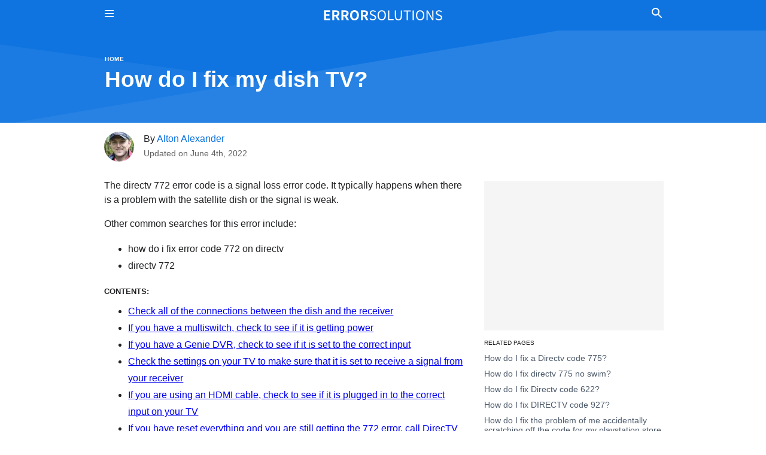

--- FILE ---
content_type: text/html
request_url: https://www.errorsolutions.tech/error/directv-772/
body_size: 56577
content:
<!DOCTYPE html><html lang="en"><head><meta charSet="utf-8"/><meta http-equiv="x-ua-compatible" content="ie=edge"/><meta name="viewport" content="width=device-width, initial-scale=1, shrink-to-fit=no"/><style data-href="/styles.b06e2388c7def7d0ca01.css" data-identity="gatsby-global-css">.article-header-infinite-module--hero--xcpbZ{margin:0 auto;max-width:1200px;text-align:center}.article-header-infinite-module--title--yNJNO{-webkit-margin-before:.2em;color:#000;font-size:2.3em;line-height:1.1em;margin-block-start:.2em;margin-bottom:0;overflow:hidden}.article-header-infinite-module--svg1--u3JsP{fill-opacity:.05}.article-header-infinite-module--svg2--Kh2UT{fill-opacity:.1}.article-header-infinite-module--breadcrumb--0ypFF{color:#595959;font-size:.625rem;font-weight:600;letter-spacing:.5px;margin:0;padding-top:4em;text-transform:uppercase}.article-header-infinite-module--breadcrumb_link--avuql{color:#595959;padding:10px 0;text-decoration:none}.article-header-infinite-module--pageSubHeader--do4uK{box-sizing:border-box;margin:0 auto;max-width:960px;padding:.9em}.article-header-infinite-module--authors--\+dUO4{align-items:center!important;margin:0 auto}.article-header-infinite-module--avatars--eU3xf{float:left;margin-right:1rem!important}.article-header-infinite-module--avatar--SkHC9{border-radius:50%;display:inline-block;overflow:hidden;width:50px}.article-header-infinite-module--avatar--SkHC9:not(:first-child){margin-left:-10px}.article-header-infinite-module--mediaBody--p-B1p{flex:1 1;line-height:1.5em}.article-header-infinite-module--mediaBody--p-B1p a{color:#000;text-decoration:none}.article-header-infinite-module--avatar--SkHC9 img{display:block;width:100%}.article-header-infinite-module--avatarImg--RYFey{opacity:.85}.article-header-infinite-module--dateBlock--822Fz{color:#595959;display:block;font-size:.875rem}.blog-post-infinite-module--hero--wOhmH{margin:0 auto;max-width:755px!important;text-align:center}.blog-post-infinite-module--title--x1kFV{-webkit-margin-before:.2em;font-size:2.3em;line-height:1.1em;margin-block-start:.2em;overflow:hidden}.blog-post-infinite-module--adPlaceholder--BmuXx{background-color:#ccc;height:300px;margin:auto;text-align:center;width:300px}.blog-post-infinite-module--centeredAd--1oIEl{text-align:center}.blog-post-infinite-module--toc--SAEpV{font-weight:700;text-transform:capitalize}.blog-post-infinite-module--toc_list--yBedm{-webkit-margin-before:.5em;margin-block-start:.5em;padding-left:2em}.blog-post-infinite-module--toc_list--yBedm li{padding-bottom:.5em}.blog-post-infinite-module--toc_list--yBedm a{color:#000}.search-bar-module--searchBar--kknLR{height:60px;margin:40px auto 60px;max-width:600px;position:relative;width:100%}.search-bar-module--searchForm--hV\+vu{background-color:#fff;border:2px solid gray;border-radius:99px;font-size:17px;height:60px;position:absolute;text-align:left;width:100%}.search-bar-module--searchInput--cakUp{background:0 0;border:0;float:left;font-size:18px;margin:0;padding:20px 25px;position:absolute;vertical-align:baseline;width:calc(100% - 150px)}.search-bar-module--searchButton--TnIkZ{background:#ddd;border:none;border-radius:99px;cursor:pointer;float:right;font-size:17px;margin:5px 7px 0 0;padding:15px 18px}.search-bar-module--searchButton--TnIkZ:hover{background:#bbb}@custom-media --media-min-small (min-width: 675px);@custom-media --media-max-small (max-width: 674px);@custom-media --media-min-medium (min-width: 675px);@custom-media --media-min-large (min-width: 900px);:root{--font-family-sans:-apple-system,BlinkMacSystemFont,sans-serif;--color-black:#202123;--color-dark-gray:#32373e;--color-gray:#4d5a6a;--color-light-gray:#b4bcc7;--color-very-light-gray:#e7ebed;--color-white:#fff;--unit:16;--font-micro-size:calc(10/var(--unit)*1rem);--font-micro-line-height:1.2;--font-small-size:calc(14/var(--unit)*1rem);--font-small-line-height:1.5;--font-base-size:1em;--font-base-line-height:calc(24/var(--unit));--font-large-size:calc(18/var(--unit)*1rem);--font-large-line-height:1.5;--font-title3-size:calc(21/var(--unit)*1rem);--font-title3-line-height:1.42857;--font-title2-size:calc(24/var(--unit)*1rem);--font-title2-line-height:1.375;--font-title1-size:calc(49/var(--unit)*1rem);--font-title1-line-height:1.16327}.header-module--header--rrXOn{background-color:#0f74e0;line-height:0;position:relative;z-index:99999!important}.header-module--root--fVYhd{position:relative;position:fixed;top:0;top:-75px;width:100%;z-index:100}.header-module--rootSpacer--5LDo3{height:100px}.header-module--wrapper--lsRR6{box-sizing:border-box;display:flex;margin:0 auto;max-width:960px;padding:0;@media (--media-min-small ){padding-bottom:1.5em;padding-left:1.5em;padding-right:1.5em;padding-top:1.5em}}.header-module--logo--voPyT{max-width:200px;position:relative}.header-module--branding--S74oq{flex:1 1;font-weight:600;margin:auto 30px;max-height:30px;position:relative;text-align:center;@nest & a{color:inherit;display:inline-block;text-decoration:none;@nest a:hover{color:var(--color-accent)}}}.header-module--toggleNavButton--6GqI6{-webkit-appearance:none;appearance:none;background:none;border:none;color:#fff;cursor:pointer;font-size:25px;margin:10px;outline:none;padding:0;width:25px;@nest & svg{fill:inherit;display:block}}.header-module--toggleNavButton--6GqI6 svg{transition:none!important}.header-module--nav--lGlUc{background-color:#000;background-color:rgba(0,0,0,.95);color:#faebd7;display:none;height:100%;left:0;position:fixed;top:0;width:100%;z-index:1}.header-module--showNav--hpnIr{display:block}.header-module--navSearch--607gJ{background-color:#000;background-color:rgba(0,0,0,.95);color:#faebd7;display:none;height:100%;left:0;position:fixed;top:0;width:100%;z-index:1}.header-module--overlaycontent--enhUv{font-size:2em;margin:auto;position:relative;text-align:center;top:15%;width:80%}.header-module--overlaycontent--enhUv li{color:#faebd7;line-height:1.5em}.header-module--overlaycontent--enhUv ul{list-style:none;margin:0;padding:0}.header-module--overlaycontent--enhUv a{color:#faebd7;display:block;text-decoration:none}.header-module--overlaycontent--enhUv a:hover{color:var(--color-accent)}.header-module--closebtn--cfXYy{color:#fff;cursor:pointer;font-size:1.5em;padding:5%;position:absolute;text-align:right;width:90%}.header-module--closebtn--cfXYy:hover{color:#ccc}.header-module--showNavSearch--e8mfF{display:block}.header-module--searchInput--aW8Wy{background:#fff;border:none;float:left;font-size:17px;padding:15px;width:70%}.header-module--searchInput--aW8Wy:hover{background:#f1f1f1;max-width:960px}.header-module--searchButton--F54CH{background:#ddd;border:none;cursor:pointer;float:left;font-size:17px;padding:15px;width:20%}.header-module--searchButton--F54CH:hover{background:#bbb}html{font-family:-apple-system,BlinkMacSystemFont,sans-serif;font-size:1em;line-height:1.5}body{-webkit-font-smoothing:antialiased;background:#fff;color:#202123;margin:0}li{line-height:1.5em}.article-footer-module--articleFooter--jX2jj{border-top:1px solid #e7eaf3!important;margin:20px 0;text-align:center}.article-footer-module--articleFooterH4--Xn7qH{font-size:large;font-weight:700;padding:20px 0}.article-footer-module--opinionButton--BwI6z{background-color:transparent;border:1px solid #0f74e0;border-radius:.2rem;color:#0f74e0;cursor:pointer;font-size:.875rem;line-height:1.5;margin:.25rem;padding:.625rem 1.125rem}.article-footer-module--opinionButton--BwI6z:hover{background-color:#0f74e0;border-color:#0f74e0;color:#fff}.container-module--root--9E8tA{box-sizing:border-box;margin:0 auto;max-width:960px;overflow:hidden;padding:0 .9em}.article-header-module--promoBackground--H8fKG{background-color:#0f74e0;box-sizing:border-box;color:#202123;display:block;position:relative}.article-header-module--promoContainer--1rwhn{box-sizing:border-box;color:#fff;font-weight:400;line-height:1.5;margin:auto;max-width:960px;padding-left:15px;padding-right:15px;position:relative;width:100%;z-index:2}.article-header-module--dFlex--ZSMAl{box-sizing:border-box;color:#fff;display:flex!important;font-weight:400;justify-content:left!important;line-height:1.5;max-width:960px;overflow:hidden;padding-bottom:2rem;position:relative!important}.article-header-module--hero--F7ohB{max-width:1200px;overflow:hidden;position:relative;width:100%}.article-header-module--title--RyDif{-webkit-margin-before:.6em;color:#fff;font-size:2.3em;line-height:1.1em;margin-block-start:.6em;margin-bottom:20px;margin-top:.2em;max-width:600px;overflow:hidden}.article-header-module--svg--n0Vik{bottom:0;left:0;position:absolute!important}.article-header-module--svg1--GRF4g{fill-opacity:.05}.article-header-module--svg2--bbbu4{fill-opacity:.1}.article-header-module--breadcrumb--6x0V0{color:#fff;font-size:.625rem;font-weight:600;letter-spacing:.5px;margin:0;overflow-x:scroll;padding-top:4em;text-transform:uppercase;white-space:nowrap}.article-header-module--breadcrumb--6x0V0::-webkit-scrollbar{display:none}.article-header-module--breadcrumb_link--MPWKg{color:#fff!important;text-decoration:none}.article-header-module--breadcrumb_link--MPWKg:hover{color:#fff!important;text-decoration:underline}.article-header-module--pageSubHeader--CJR5T{box-sizing:border-box;margin:0 auto;max-width:960px;padding:.9em}.article-header-module--pageHeader--9HEqR{background-color:#0f74e0;line-height:0}.article-header-module--authors--hUJKT{align-items:center!important;margin:0 auto}.article-header-module--avatars--9cX7b{float:left;margin-right:1rem!important}.article-header-module--avatar--oLi8E{border-radius:50%;display:inline-block;overflow:hidden;width:50px}.article-header-module--avatar--oLi8E:not(:first-child){margin-left:-10px}.article-header-module--mediaBody--eWjz7{flex:1 1;line-height:1.5em}.article-header-module--mediaBody--eWjz7 a{color:#0f74e0;text-decoration:none}.article-header-module--avatar--oLi8E img{display:block;width:100%}.article-header-module--dateBlock--dkKsw{color:#606060;display:block;font-size:.875rem}.article-header-module--centeredAd--sZiRl{text-align:center}.about-sidecallout-module--root--cSIBI{padding-bottom:20px;text-align:center}.about-sidecallout-module--callout--v9itQ{border-radius:0 0 35px 35px;margin:auto;max-width:450px;text-align:center;width:100%}.about-sidecallout-module--callout_text--gT9eG{color:#595959;padding:0 40px 20px}.about-sidecallout-module--callout_text--gT9eG a:link{text-decoration:underline!important}.about-sidecallout-module--hero--gV4lm{border:5px solid #fff;border-radius:50%;display:inline-block;margin:20px 20px 0;max-width:70%;overflow:hidden}.article-wrapper-module--root--45Mdi{display:flex;margin:auto auto 25px;max-width:1200px}.article-wrapper-module--main--he3R\+{align-items:flex-end;display:flex;flex-direction:column;width:755px}.article-wrapper-module--main--he3R\+>*{max-width:635px;width:100%}.article-wrapper-module--rightPanel--7TamL{margin-left:0;width:445px}.article-wrapper-module--rightPanelPadded---bi6j{display:flex;flex-flow:column;height:100%;padding:0 .9em}.article-wrapper-module--rightPanelPadded---bi6j a{color:#4d5a6a;text-decoration:none}.article-wrapper-module--rightPanelPadded---bi6j a:hover{text-decoration:underline}.article-wrapper-module--rightPanelPadded---bi6j a:active{color:#4d5a6a}.article-wrapper-module--stickableArea--yEKZe{align-items:flex-start;display:flex;height:100%;width:100%}.article-wrapper-module--stickyMenu--nCQsx{align-self:flex-start;position:-webkit-sticky;position:sticky;top:10px;width:100%}@media (max-width:1200px){.article-wrapper-module--root--45Mdi{max-width:940px}}@media (min-width:770px){.article-wrapper-module--rightPanelPadded---bi6j,.article-wrapper-module--stickableArea--yEKZe{max-width:300px}}.article-wrapper-module--adSpace300x--1KdmC{display:none}@media (min-width:330px){.article-wrapper-module--adSpace300x--1KdmC{background-color:#757575;color:#fff;display:block;font-size:x-small;margin-top:10px;min-height:250px;text-align:right;text-transform:uppercase;width:300px}}.article-wrapper-module--adSpace250x--f3nr9{display:none}@media (max-width:329px){.article-wrapper-module--adSpace250x--f3nr9{background-color:#757575;color:#fff;display:block;font-size:x-small;margin-top:10px;min-height:250px;text-align:right;text-transform:uppercase;width:250px}.article-wrapper-module--stickableArea--yEKZe{width:250px}}.article-wrapper-module--heroAd--vzCjS{display:block;margin:auto auto 10px;min-height:90px;text-align:center;width:100%}.article-wrapper-module--heroMiniAd--6v0W5{display:none;margin:auto auto 10px;text-align:center;width:100%}.article-wrapper-module--heroMiniAd--6v0W5>*{margin:auto}.article-wrapper-module--adSpace970x250--Y9RJb{display:none}@media (min-width:990px){.article-wrapper-module--adSpace970x250--Y9RJb{background-color:#757575;color:#fff;display:block;font-size:x-small;margin:auto;min-height:90px;text-transform:uppercase;width:970px}}.article-wrapper-module--adSpace728x90--T4Bzz{display:none}@media (min-width:748px) and (max-width:989px){.article-wrapper-module--adSpace728x90--T4Bzz{background-color:#757575;color:#fff;display:block;font-size:x-small;height:90px;margin:auto;text-transform:uppercase;width:728px}}@media (max-width:770px){.article-wrapper-module--root--45Mdi{display:block}.article-wrapper-module--heroAd--vzCjS{display:none}.article-wrapper-module--heroMiniAd--6v0W5{display:block}.article-wrapper-module--main--he3R\+{width:100%}.article-wrapper-module--main--he3R\+>*{max-width:700px}.article-wrapper-module--stickyMenu--nCQsx>*{margin-left:0;margin-right:0;text-align:center}.article-wrapper-module--stickableArea--yEKZe{margin:auto}.article-wrapper-module--rightPanel--7TamL{width:100%}}.article-wrapper-module--rightSubmenu--5WJeS{font-size:x-small;margin-bottom:0;text-transform:uppercase}.article-wrapper-module--listItem--Yev-x{color:#000;font-size:.85em;line-height:1.2em;padding:5px 0}.article-wrapper-module--listItem--Yev-x a:link{line-height:1.2em;padding:5px 0}.article-wrapper-module--similarPages--2ZEAK{list-style-type:none;margin-top:3px;padding-left:0}.article-wrapper-module--relatedTopics--Dg9dl{column-count:2;-webkit-columns:2;-moz-columns:2;list-style-type:none;margin-top:8px;padding-left:0}.author-images-module--authors--MO6VA{align-items:center!important;margin:0 auto}.author-images-module--avatars--Al7MX{float:left;margin-right:1rem!important}.author-images-module--avatar--efcz\+{border-radius:50%;display:inline-block;overflow:hidden;width:50px}.author-images-module--avatar--efcz\+:not(:first-child){margin-left:-10px}.author-images-module--mediaBody--eT--t{flex:1 1;line-height:1.5em}.author-images-module--mediaBody--eT--t a{color:#000;text-decoration:none}.author-images-module--avatar--efcz\+ img{display:block;opacity:.5;width:100%}.author-images-module--avatarImg--MKrwt{opacity:.85}.blog-post-preview-module--root--IgtTg{color:inherit;display:block;text-decoration:none}@media (min-width:370px){.blog-post-preview-module--inList--rmBjN{grid-gap:1em;display:grid;grid-template-columns:1fr 2fr}}.blog-post-preview-module--leadMediaThumb--zdyaA{position:relative}.blog-post-preview-module--leadMediaThumb--zdyaA img{height:100%;left:0;-o-object-fit:cover;object-fit:cover;position:absolute;top:0;width:100%}.blog-post-preview-module--title--WQjvv{display:block;font-size:1.17em;font-weight:700;line-height:1.3em;margin-bottom:.5em;margin-top:0}@media (hover:hover){.blog-post-preview-module--root--IgtTg:hover .blog-post-preview-module--title--WQjvv{text-decoration:underline}}.blog-post-preview-module--excerpt--6mjmA{-webkit-line-clamp:3;-webkit-box-orient:vertical;color:#000;display:-webkit-box;line-height:1.3em;overflow:hidden;text-overflow:ellipsis}.blog-post-preview-module--excerpt--6mjmA p{margin:.5em 0}.blog-post-preview-module--excerpt--6mjmA strong{font-weight:600}.blog-post-preview-module--date--GVxYb{color:#4d5a6a;font-size:.875rem;line-height:1.5}.blog-post-preview-module--category--fmapy{color:#4d5a6a;font-size:.625rem;font-weight:600;letter-spacing:.5px;line-height:1.5;text-transform:uppercase}.search-module--root--fTlX7{margin:1em 0 2em}.search-module--grid--fajBl{grid-column-gap:2em;grid-row-gap:2em;display:grid;grid-template-columns:1fr;list-style:none;margin:0;padding:0}.search-module--img--mPdUx{height:230px;-o-object-fit:cover;object-fit:cover;width:230px}.search-module--leadMediaThumb--SaAvy{aspect-ratio:1;position:relative}.search-module--leadMediaThumb--SaAvy img{height:100%;left:0;-o-object-fit:cover;object-fit:cover;position:absolute;top:0;width:100%}.blog-post-preview-list-module--headline--N2M1N{font-size:.625rem;font-weight:600;letter-spacing:.5px;line-height:1.2;margin:2rem 0;text-transform:uppercase}.blog-post-preview-list-module--grid--moyeN{grid-column-gap:1em;grid-row-gap:2em;display:grid;grid-template-columns:1fr;list-style:none;margin:1em 0 2em;padding:0}.blog-post-preview-list-module--browseMoreNav--JloXi{margin-top:2rem;text-align:center}.blog-post-preview-list-module--browseMoreNav--JloXi a{color:inherit;display:inline-block;padding:.5rem 0;text-decoration:none}@media (hover:hover){.blog-post-preview-list-module--browseMoreNav--JloXi a:hover{text-decoration:underline}}.blog-post-preview-list-module--sectionFullwidth--rzV\+R{margin:auto;max-width:800px!important}.breadcrumb-module--breadcrumb--DWH7e{color:#595959;font-size:.625rem;font-weight:600;letter-spacing:.5px;margin:15px 0 5px;text-transform:uppercase}.breadcrumb-module--breadcrumb_link--grC-U{color:#595959;padding:10px 0;text-decoration:none}.offer-module--offer--v7Pe8{display:block}@media (min-width:675px){.offer-module--offer--v7Pe8{display:flex}}.offer-module--offerImgDiv--efzJT{text-align:center}.offer-module--offerImg--SHn59{max-height:350px;max-width:350px}.offer-module--preview--Tgcm0{float:left}.offer-module--offer_details--jd7DK{align-self:center;display:flex;flex-direction:column;min-width:200px;text-align:center}@media (min-width:675px){.offer-module--offer_details--jd7DK{text-align:left}}.offer-module--title--Pwt1h{padding-left:10px}.offer-module--a_button--9PBJo{padding:10px}.offer-module--a_button--9PBJo a{background:#ffa41c;border:1px solid #ff8f00;border-radius:20px;box-shadow:0 2px 5px 0 hsla(180,5%,84%,.5);color:#0f1111!important;cursor:pointer;font-family:Amazon Ember,Arial,sans-serif;font-size:13px;line-height:29px;padding:5px 50px;text-align:center;text-decoration:none;text-decoration:none!important;vertical-align:middle}.offer-module--a_button--9PBJo a:hover{background:#fa8900!important}.dynamic-zone-component-module--sectionImage--FQOki{margin:auto;max-width:800px!important}.dynamic-zone-component-module--sectionImageCopyright--yTutc{font-size:x-small;text-align:right;text-transform:uppercase}.dynamic-zone-component-module--sectionEmbeded--mXmm-{max-width:800px!important;width:100%}.dynamic-zone-component-module--sectionEmbeded--mXmm- iframe{aspect-ratio:1.8}.dynamic-zone-component-module--listTitle--b5RXo{-webkit-margin-after:0;margin-block-end:0}.dynamic-zone-component-module--dataTable--LREls{border:1px solid #d3d3d3;border-collapse:collapse;border-spacing:0;margin:20px 0 10px;width:100%}.dynamic-zone-component-module--dataTable--LREls td{padding:10px}.dynamic-zone-component-module--dataTableHeader--jcy16{background-color:#d3d3d3;padding:10px}.dynamic-zone-component-module--dataTableRow--vZyNH{border-bottom:1px solid #d3d3d3;padding:10px}.dynamic-zone-component-module--dataTableRow--vZyNH:hover{background-color:#d6eeee}.dynamic-zone-component-module--dataTableFooter--uEIOh{font-size:x-small;text-align:right;text-transform:uppercase}.dynamic-zone-component-module--dataChart--pC2ui{height:400px;max-width:800px!important;width:100%}.dynamic-zone-component-module--sectionPlot--5Z11w{margin:20px auto;max-width:800px!important}.dynamic-zone-component-module--tdCenter--ENamn{text-align:center}.dynamic-zone-component-module--tdRight--Gtht-{padding-right:45px;text-align:right}.dynamic-zone-component-module--tdLeft--ltz2J{text-align:left}.offer-affiliatenotice-module--affiliateNotice--5U8cz a{color:#000;text-decoration:none}.offer-affiliatenotice-module--affiliateNotice--5U8cz a:hover{color:#156dff;text-decoration:underline}.related-pages-module--root--M57Kf{margin:2em auto auto;max-width:940px}.related-pages-module--related_pages--EkJqJ{-ms-overflow-style:none;margin:0 0 2em;overflow-x:scroll;padding:0 .9em;scrollbar-width:none}.related-pages-module--related_pages--EkJqJ::-webkit-scrollbar{display:none}.related-pages-module--listItem--Jm4Dg{font-size:.875rem;line-height:1.2;overflow:hidden}.related-pages-module--listItem--Jm4Dg a{color:inherit;display:inline-block;padding:.5rem 0;text-decoration:none}@media (hover:hover){.related-pages-module--listItem--Jm4Dg a:hover{text-decoration:underline}}.related-pages-module--headline--NKNDD{font-size:.875rem;font-weight:600;letter-spacing:.5px;line-height:1.2;margin:3rem 0 1rem;padding:0 .9em;text-transform:uppercase}.related-pages-module--hScroll--Pvxcx{width:750px}@media (min-width:675px){.related-pages-module--hScroll--Pvxcx{width:auto}}.related-pages-module--grid--tAnM8{grid-gap:1.3em;display:grid;grid-template-columns:1fr 1fr 1fr 1fr 1fr;list-style:none;margin:0;padding:0}@media (min-width:675px){.related-pages-module--grid--tAnM8{grid-template-columns:1fr 1fr 1fr 1fr 1fr}}.related-pages-module--link--erdP8 div{margin-bottom:10px}.entity-module--hero--jlJQO{margin:auto;max-width:1200px;text-align:center}.entity-module--heroImageCopyright--1DxR3{font-size:x-small;text-align:center;text-transform:uppercase}.entity-module--headerCentered--VuS27{margin-bottom:20px;text-align:center}.entity-module--headerCentered--VuS27 a{text-decoration:none}.entity-module--headerCentered--VuS27 a:hover{text-decoration:underline}.entity-module--title--wpwTK{-webkit-margin-before:.2em;font-size:2.3em;line-height:1em;margin-block-start:.2em;margin-bottom:0}.entity-module--contributedPages--VUWYa{color:#000}.entity-module--listPages--8AgTl{column-count:2;-webkit-columns:2;-moz-columns:2;margin-left:-15px}.entity-module--listPages--8AgTl a{color:#202123;text-decoration:none}.entity-module--listPages--8AgTl a:hover{text-decoration:underline}.entity-module--listPages--8AgTl li{line-height:2.1ch;margin-bottom:12px}.blog-post-module--post_header--KkvLM{background-color:#107ef4;line-height:0}.blog-post-module--hero--fOUbS{margin:auto;max-width:1200px;text-align:center}.blog-post-module--title--aQKt3{-webkit-margin-before:.2em;color:#fff;font-size:2.3em;line-height:1.1em;margin-block-start:.2em;margin-bottom:0;overflow:hidden}.blog-post-module--svg1--s9Zdz{fill-opacity:.05}.blog-post-module--svg2--bZmBb{fill-opacity:.1}.blog-post-module--adPlaceholder--d-oyO{background-color:#ccc;height:300px;margin:auto;text-align:center;width:300px}li{line-height:1.8em}.blog-post-module--toc--\+aFFF{font-size:.8em;font-weight:700;text-transform:uppercase}.blog-post-module--toc_list--rR81E{-webkit-margin-before:.5em;margin-block-start:.5em}.blog-post-module--centeredAd--CL\+2E{text-align:center}.blog-post-module--sectionFullwidth--C-Xqx{margin:auto;max-width:800px!important}.blog-post-preview-grid-module--root--3HCha{margin:1em 0 2em}.blog-post-preview-grid-module--headline--Id-Os{font-size:.625rem;font-weight:600;letter-spacing:.5px;line-height:1.2;margin:2rem 0;text-transform:uppercase}.blog-post-preview-grid-module--grid--RhEbL{grid-gap:2em;display:grid;grid-template-columns:1fr;list-style:none;margin:0;padding:0}@media (min-width:675px){.blog-post-preview-grid-module--grid--RhEbL{grid-template-columns:1fr 1fr;grid-template-columns:1fr 1fr 1fr}}.blog-post-preview-grid-module--grid_two--\+ZA1e{display:grid;grid-template-columns:1fr 1fr;list-style:none;margin:0;padding:0}@media (min-width:675px){.blog-post-preview-grid-module--grid_two--\+ZA1e{grid-template-columns:1fr 1fr}}.blog-post-preview-grid-module--grid_two--\+ZA1e a{color:#202123;text-decoration:none}.blog-post-preview-grid-module--grid_two--\+ZA1e a:hover{text-decoration:underline}.blog-post-preview-grid-module--grid_four--Ygg\+4{grid-gap:1em;display:grid;grid-template-columns:1fr 1fr;list-style:none;margin:1em 0 2em;padding:0}@media (min-width:675px){.blog-post-preview-grid-module--grid_four--Ygg\+4{grid-template-columns:1fr 1fr 1fr;grid-template-columns:1fr 1fr 1fr 1fr}}.blog-post-preview-grid-module--browseMoreNav--awpLJ{margin-top:1rem;text-align:right}.blog-post-preview-grid-module--browseMoreNav--awpLJ a{color:inherit;display:inline-block;padding:.5rem 0;text-decoration:none}.index-module--promoBackground--xdhdB{background-color:#0f74e0;box-sizing:border-box;color:#202123;display:block;position:relative;text-align:center}.index-module--promoContainer--UwWAf{margin-left:auto;margin-right:auto;max-width:960px;padding-left:15px;padding-right:15px;position:relative;width:100%;z-index:2}.index-module--dFlex--tkgUT,.index-module--promoContainer--UwWAf{box-sizing:border-box;color:#fff;font-weight:400;line-height:1.5;text-align:center!important}.index-module--dFlex--tkgUT{display:flex!important;justify-content:center!important;min-height:30rem;padding-bottom:120px;position:relative!important}.index-module--hero--lsOKR{align-self:center;text-align:center;@nest & h1{line-height:1.2em;margin-top:0}@nest & a{color:#000;text-decoration:none}}.index-module--hero--lsOKR h1{color:#fff;font-size:2.3rem}.index-module--hero--lsOKR p{color:#fff}.index-module--hero--lsOKR a{color:#fff;text-decoration:none}.index-module--hero--lsOKR a:hover{color:#fff;text-decoration:underline}.index-module--zIndex2--A6pYd{box-sizing:border-box;color:#4a4f54;font-weight:400;line-height:1.5;margin-left:auto;margin-right:auto;max-width:1140px;padding-left:15px;padding-right:15px;position:relative!important;text-align:left;width:100%;z-index:2}.index-module--iconBlocks--bPecH{background-color:#fff;border-radius:.25rem!important;box-shadow:0 20px 25px -12px rgba(0,0,0,.09);display:block;margin-top:-7rem}.index-module--iconBlocks--bPecH,.index-module--noGutters--ogPIP{box-sizing:border-box;color:#4a4f54;line-height:1.5;text-align:center}.index-module--noGutters--ogPIP{display:unset;flex-wrap:wrap;margin-left:0;margin-right:0}@media (min-width:400px){.index-module--noGutters--ogPIP{display:flex}.index-module--iconBlockItem--I38lu{padding-bottom:5rem;padding-top:5rem}}.index-module--iconBlock--P2FYm{border-bottom:0!important;flex-basis:0;flex-grow:1;max-width:100%;padding-left:0;padding-right:0;position:relative;width:100%;@media (min-width:768px){flex-basis:0;flex-grow:1;max-width:100%}}.index-module--iconBlock--P2FYm,.index-module--iconBlockItem--I38lu{box-sizing:border-box;color:#4a4f54;line-height:1.5;text-align:center}.index-module--iconBlockItem--I38lu{font-weight:400;padding:2rem 1rem}.index-module--iconBlockItem--I38lu svg{fill:none;stroke-width:2;stroke-linecap:round;stroke-linejoin:round;stroke:#107ef4;box-sizing:border-box;color:#4a4f54;height:auto;margin-bottom:1.5rem!important;overflow:hidden;text-align:center;vertical-align:middle;width:3rem}.index-module--featuredPages--Hi15Q{margin:auto;max-width:1200px;position:block}.index-module--latestPages--O3FSc{margin:auto}.index-module--listPages--TCQ4V{color:#000}.index-module--svg--xpaUc{bottom:0;left:0;position:absolute!important}.index-module--svg1--mn6aX{fill-opacity:.05}.index-module--svg2--BIxDN{fill-opacity:.1}.index-module--categoryPages--LSOuK{color:#000}.index-module--categoryPageList--cbCzL{column-count:2;-webkit-columns:2;-moz-columns:2;list-style-type:none;margin-top:8px;padding-left:0}@media (min-width:600px){.index-module--categoryPageList--cbCzL{column-count:4;-webkit-columns:4;-moz-columns:4}}</style><meta name="generator" content="Gatsby 3.14.6"/><link rel="icon" href="/favicon-32x32.png?v=8126fded039a3c111f3a416610a685ef" type="image/png"/><link rel="manifest" href="/manifest.webmanifest" crossorigin="anonymous"/><meta name="theme-color" content="#000000"/><link rel="apple-touch-icon" sizes="48x48" href="/icons/icon-48x48.png?v=8126fded039a3c111f3a416610a685ef"/><link rel="apple-touch-icon" sizes="72x72" href="/icons/icon-72x72.png?v=8126fded039a3c111f3a416610a685ef"/><link rel="apple-touch-icon" sizes="96x96" href="/icons/icon-96x96.png?v=8126fded039a3c111f3a416610a685ef"/><link rel="apple-touch-icon" sizes="144x144" href="/icons/icon-144x144.png?v=8126fded039a3c111f3a416610a685ef"/><link rel="apple-touch-icon" sizes="192x192" href="/icons/icon-192x192.png?v=8126fded039a3c111f3a416610a685ef"/><link rel="apple-touch-icon" sizes="256x256" href="/icons/icon-256x256.png?v=8126fded039a3c111f3a416610a685ef"/><link rel="apple-touch-icon" sizes="384x384" href="/icons/icon-384x384.png?v=8126fded039a3c111f3a416610a685ef"/><link rel="apple-touch-icon" sizes="512x512" href="/icons/icon-512x512.png?v=8126fded039a3c111f3a416610a685ef"/><title data-react-helmet="true">How do I fix my dish TV? - Error Solutions</title><meta data-react-helmet="true" name="description" content="The directv 772 error code is a signal loss error code"/><meta data-react-helmet="true" name="image" content="https://www.errorsolutions.tech/static/9c989f3e7d9e015a2e566ae5105a1cba/ba380/directv_dish_bf10a33142.png"/><meta data-react-helmet="true" property="og:url" content="https://www.errorsolutions.tech/error/directv-772/"/><meta data-react-helmet="true" property="og:type" content="article"/><meta data-react-helmet="true" property="og:title" content="How do I fix my dish TV?"/><meta data-react-helmet="true" name="twitter:title" content="How do I fix my dish TV?"/><meta data-react-helmet="true" property="og:description" content="The directv 772 error code is a signal loss error code"/><meta data-react-helmet="true" name="twitter:description" content="The directv 772 error code is a signal loss error code"/><meta data-react-helmet="true" property="og:image" content="https://www.errorsolutions.tech/static/9c989f3e7d9e015a2e566ae5105a1cba/ba380/directv_dish_bf10a33142.png"/><meta data-react-helmet="true" name="twitter:image" content="https://www.errorsolutions.tech/static/9c989f3e7d9e015a2e566ae5105a1cba/ba380/directv_dish_bf10a33142.png"/><script data-react-helmet="true" async="" src="https://www.googletagmanager.com/gtag/js?id=G-1CM5KKGWPX"></script><script data-react-helmet="true" async="" src="https://pagead2.googlesyndication.com/pagead/js/adsbygoogle.js?client=ca-pub-4556132808286686" crossorigin="anonymous"></script><script data-react-helmet="true" type="application/ld+json">
      {"@context":"https://schema.org","@graph":[{"@type":"WebSite","@id":"https://www.errorsolutions.tech#website","url":"https://www.errorsolutions.tech","name":"Error Solutions","description":"Step by step walk-through solutions to the most important computer, device, and consumer electronic error messages.

","potentialAction":[{"@type":"SearchAction","target":"https://www.errorsolutions.tech/search/?q=%22{query}%22","query":"optional","query-input":"name=query"}],"inLanguage":"en-US"},{"@type":"WebPage","@id":"https://www.errorsolutions.tech/error/directv-772/#webpage","url":"https://www.errorsolutions.tech/error/directv-772/","name":"How do I fix my dish TV?","about":{"@type":"Thing","name":"directv 772"},"mainContentOfPage":{"@type":"WebPageElement","xpath":"//*[@id='mainContentOfPage']"},"datePublished":"2022-04-06","dateModified":"2022-06-04","keywords":"how do i fix error code 772 on directv,directv 772","isPartOf":{"@id":"https://www.errorsolutions.tech#website"},"breadcrumb":{"@id":"https://www.errorsolutions.tech/error/directv-772/#breadcrumb"},"inLanguage":"en-US","potentialAction":[{"@type":"ReadAction","target":["https://www.errorsolutions.tech/error/directv-772/"]}]},{"@type":"BreadcrumbList","@id":"https://www.errorsolutions.tech/error/directv-772/#breadcrumb","itemListElement":[{"@type":"ListItem","position":1,"item":{"@type":"WebSite","@id":"https://www.errorsolutions.tech#website","url":"https://www.errorsolutions.tech","name":"Error Solutions"}},{"@type":"ListItem","position":2,"item":{"@type":"WebPage","@id":"https://www.errorsolutions.tech/error/directv-772/#webpage","url":"https://www.errorsolutions.tech/error/directv-772/","name":"directv 772"}}]}]}</script><script data-react-helmet="true" type="application/ld+json">
      {
        "@context" : "http://schema.org",
        "@type" : "Article",
        "name" : "How do I fix my dish TV?",
        
        "author" : {
          "@context": "https://schema.org",
          "@type": "Person",
          "image": "https://www.errorsolutions.tech/static/034427a8fc9a5c6dff34015e5ce11b20/972bc/IMG_7791_9cbcc35824.jpg",
          "name": "Alton Alexander",
          "sameAs": ["https://www.linkedin.com/in/altonalexander/","https://twitter.com/AltonDataSci"],
          "url": "https://www.errorsolutions.tech/about/alton-alexander/"
        },
        "datePublished" : "2022-04-06","keywords":"how do i fix error code 772 on directv,directv 772",
        "dateModified": "2022-06-04",
        
        
        "about": "directv 772",
        "headline": "How do I fix my dish TV?",
        "image":"https://www.errorsolutions.tech/static/9c989f3e7d9e015a2e566ae5105a1cba/ba380/directv_dish_bf10a33142.png",
        
        "url" : "https://www.errorsolutions.tech/error/directv-772/",
        "publisher" : {
          "@type" : "Organization",
          "name" : "Error Solutions",
          "url" : "https://www.errorsolutions.tech"
        }
      }</script><script data-react-helmet="true" type="text/javascript">
      window.dataLayer = window.dataLayer || [];
      function gtag(){dataLayer.push(arguments);}
      gtag('js', new Date());
      gtag('config', 'G-1CM5KKGWPX');</script><link rel="sitemap" type="application/xml" href="/sitemap/sitemap-index.xml"/><link rel="canonical" href="https://www.errorsolutions.tech/error/directv-772/" data-baseprotocol="https:" data-basehost="www.errorsolutions.tech"/><style>.gatsby-image-wrapper{position:relative;overflow:hidden}.gatsby-image-wrapper picture.object-fit-polyfill{position:static!important}.gatsby-image-wrapper img{bottom:0;height:100%;left:0;margin:0;max-width:none;padding:0;position:absolute;right:0;top:0;width:100%;object-fit:cover}.gatsby-image-wrapper [data-main-image]{opacity:0;transform:translateZ(0);transition:opacity .25s linear;will-change:opacity}.gatsby-image-wrapper-constrained{display:inline-block;vertical-align:top}</style><noscript><style>.gatsby-image-wrapper noscript [data-main-image]{opacity:1!important}.gatsby-image-wrapper [data-placeholder-image]{opacity:0!important}</style></noscript><script type="module">const e="undefined"!=typeof HTMLImageElement&&"loading"in HTMLImageElement.prototype;e&&document.body.addEventListener("load",(function(e){if(void 0===e.target.dataset.mainImage)return;if(void 0===e.target.dataset.gatsbyImageSsr)return;const t=e.target;let a=null,n=t;for(;null===a&&n;)void 0!==n.parentNode.dataset.gatsbyImageWrapper&&(a=n.parentNode),n=n.parentNode;const o=a.querySelector("[data-placeholder-image]"),r=new Image;r.src=t.currentSrc,r.decode().catch((()=>{})).then((()=>{t.style.opacity=1,o&&(o.style.opacity=0,o.style.transition="opacity 500ms linear")}))}),!0);</script><link as="script" rel="preload" href="/webpack-runtime-902b3430e794d7d2edbe.js"/><link as="script" rel="preload" href="/framework-6f65f32edcf4d9794f68.js"/><link as="script" rel="preload" href="/app-a7dde968c88e54882345.js"/><link as="script" rel="preload" href="/commons-0d514fa661568e014a0d.js"/><link as="script" rel="preload" href="/b6914cf906c4b468c25c7316d312b3cbe93b6cea-a9ad82824f200b7b20e4.js"/><link as="script" rel="preload" href="/a9ab8495755d7f03e3e08ebd9453af149bd34a7f-d41e35fc87cdf9e18bcc.js"/><link as="script" rel="preload" href="/473a5b0d7bfb87837172ca21e87eba96376a67c6-da92d443e0d0551a9420.js"/><link as="script" rel="preload" href="/component---contentcurator-gatsby-template-src-templates-page-js-0b458e66ecdf5c8fc607.js"/><link as="fetch" rel="preload" href="/page-data/error/directv-772/page-data.json" crossorigin="anonymous"/><link as="fetch" rel="preload" href="/page-data/sq/d/2377038266.json" crossorigin="anonymous"/><link as="fetch" rel="preload" href="/page-data/sq/d/2590875723.json" crossorigin="anonymous"/><link as="fetch" rel="preload" href="/page-data/sq/d/4105152662.json" crossorigin="anonymous"/><link as="fetch" rel="preload" href="/page-data/sq/d/433613941.json" crossorigin="anonymous"/><link as="fetch" rel="preload" href="/page-data/app-data.json" crossorigin="anonymous"/></head><body><div id="___gatsby"><div style="outline:none" tabindex="-1" id="gatsby-focus-wrapper"><div class="header-module--header--rrXOn"><div class="header-module--wrapper--lsRR6" id="navbar"><div><button aria-label="Toggle Menu On Off" class="header-module--toggleNavButton--6GqI6"><svg viewBox="0 0 25 25" fill="none" xmlns="http://www.w3.org/2000/svg" preserveAspectRatio="xMidYMid" width="1em" height="1em"><path d="M5 7.5H20" stroke="currentColor" style="vector-effect:non-scaling-stroke"></path><path d="M5 12.5H20" stroke="currentColor" style="vector-effect:non-scaling-stroke"></path><path d="M5 17.5H20" stroke="currentColor" style="vector-effect:non-scaling-stroke"></path></svg></button></div><div class="header-module--branding--S74oq"><a href="/"><img class="header-module--logo--voPyT" src="/static/ac70b1ce9e617eab0c3c281761e0430c/errorsolutions_ccecbab196.svg" alt="Error Solutions"/></a></div><div><button aria-label="Toggle Search" class="header-module--toggleNavButton--6GqI6"><svg class="MuiSvgIcon-root" focusable="false" viewBox="0 0 24 24" aria-hidden="true"><path d="M15.5 14h-.79l-.28-.27C15.41 12.59 16 11.11 16 9.5 16 5.91 13.09 3 9.5 3S3 5.91 3 9.5 5.91 16 9.5 16c1.61 0 3.09-.59 4.23-1.57l.27.28v.79l5 4.99L20.49 19l-4.99-5zm-6 0C7.01 14 5 11.99 5 9.5S7.01 5 9.5 5 14 7.01 14 9.5 11.99 14 9.5 14z"></path></svg></button></div></div><nav class="header-module--nav--lGlUc"><div class="header-module--closebtn--cfXYy" title="Close Menu">x</div><div class="header-module--overlaycontent--enhUv"><ul><li><a href="/">Home</a></li><span><li><a href="/buying-guides/">Buying Guides</a></li></span><li><a href="/search/">Search</a></li><li><a href="/about/">About</a></li><li><a href="/contact/">Contact</a></li><li><a href="/privacy/">Privacy</a></li></ul></div></nav><nav class="header-module--navSearch--607gJ"><span class="header-module--closebtn--cfXYy" title="Close Search">x</span><div class="header-module--overlaycontent--enhUv"><ul><li>Search</li></ul><div class="search-bar-module--searchBar--kknLR"><form action="/search/" class="search-bar-module--searchForm--hV+vu" autoComplete="off"><input type="text" class="search-bar-module--searchInput--cakUp" placeholder="Search..." autoComplete="off"/><input type="hidden" id="searchInput" name="q"/><button id="searchButton_0.46405637558092194" class="search-bar-module--searchButton--TnIkZ" placeholder="Search...">Submit</button></form></div></div></nav></div><style>
      a:hover {
        color: #0f74e0;
      }
    </style><section class="article-header-module--promoBackground--H8fKG"><div class="article-header-module--promoContainer--1rwhn"><div class="article-header-module--dFlex--ZSMAl"><div class="article-header-module--hero--F7ohB"><div class="article-header-module--breadcrumb--6x0V0"><span><a class="article-header-module--breadcrumb_link--MPWKg" href="/">Home</a></span></div><h1 class="article-header-module--title--RyDif">How do I fix my dish TV?</h1></div></div></div><svg class="article-header-module--svg--n0Vik" xmlns="http://www.w3.org/2000/svg" xlink="http://www.w3.org/1999/xlink" x="0px" y="0px" viewBox="0 0 1920 323" enable-background="new 0 0 1920 323" space="preserve"><polygon class="article-header-module--svg1--GRF4g" fill="#ffffff" points="-0.5,322.5 -0.5,121.5 658.3,212.3 "></polygon><polygon class="article-header-module--svg2--bbbu4" fill="#ffffff" points="-2,323 1920,323 1920,-1 "></polygon></svg></section><div class="article-header-module--pageHeader--9HEqR"><div class="container-module--root--9E8tA"></div></div><div class="article-header-module--pageSubHeader--CJR5T"><div class="article-header-module--authors--hUJKT"><div class="article-header-module--avatars--9cX7b"><span class="article-header-module--avatar--oLi8E"><div data-gatsby-image-wrapper="" class="gatsby-image-wrapper gatsby-image-wrapper-constrained article-header-module--avatarImg--Q8f2m"><div style="max-width:50px;display:block"><img alt="" role="presentation" aria-hidden="true" src="data:image/svg+xml;charset=utf-8,%3Csvg height=&#x27;50&#x27; width=&#x27;50&#x27; xmlns=&#x27;http://www.w3.org/2000/svg&#x27; version=&#x27;1.1&#x27;%3E%3C/svg%3E" style="max-width:100%;display:block;position:static"/></div><div aria-hidden="true" data-placeholder-image="" style="opacity:1;transition:opacity 500ms linear;background-color:#a89888;position:absolute;top:0;left:0;bottom:0;right:0"></div><picture><source type="image/webp" data-srcset="/static/034427a8fc9a5c6dff34015e5ce11b20/bad02/IMG_7791_9cbcc35824.webp 13w,/static/034427a8fc9a5c6dff34015e5ce11b20/45307/IMG_7791_9cbcc35824.webp 25w,/static/034427a8fc9a5c6dff34015e5ce11b20/89ebc/IMG_7791_9cbcc35824.webp 50w,/static/034427a8fc9a5c6dff34015e5ce11b20/5ceab/IMG_7791_9cbcc35824.webp 100w" sizes="(min-width: 50px) 50px, 100vw"/><img data-gatsby-image-ssr="" data-main-image="" style="opacity:0" sizes="(min-width: 50px) 50px, 100vw" decoding="async" loading="lazy" data-src="/static/034427a8fc9a5c6dff34015e5ce11b20/972bc/IMG_7791_9cbcc35824.jpg" data-srcset="/static/034427a8fc9a5c6dff34015e5ce11b20/cdb99/IMG_7791_9cbcc35824.jpg 13w,/static/034427a8fc9a5c6dff34015e5ce11b20/f3390/IMG_7791_9cbcc35824.jpg 25w,/static/034427a8fc9a5c6dff34015e5ce11b20/972bc/IMG_7791_9cbcc35824.jpg 50w,/static/034427a8fc9a5c6dff34015e5ce11b20/d9f82/IMG_7791_9cbcc35824.jpg 100w" alt="Alton Alexander"/></picture><noscript><picture><source type="image/webp" srcSet="/static/034427a8fc9a5c6dff34015e5ce11b20/bad02/IMG_7791_9cbcc35824.webp 13w,/static/034427a8fc9a5c6dff34015e5ce11b20/45307/IMG_7791_9cbcc35824.webp 25w,/static/034427a8fc9a5c6dff34015e5ce11b20/89ebc/IMG_7791_9cbcc35824.webp 50w,/static/034427a8fc9a5c6dff34015e5ce11b20/5ceab/IMG_7791_9cbcc35824.webp 100w" sizes="(min-width: 50px) 50px, 100vw"/><img data-gatsby-image-ssr="" data-main-image="" style="opacity:0" sizes="(min-width: 50px) 50px, 100vw" decoding="async" loading="lazy" src="/static/034427a8fc9a5c6dff34015e5ce11b20/972bc/IMG_7791_9cbcc35824.jpg" srcSet="/static/034427a8fc9a5c6dff34015e5ce11b20/cdb99/IMG_7791_9cbcc35824.jpg 13w,/static/034427a8fc9a5c6dff34015e5ce11b20/f3390/IMG_7791_9cbcc35824.jpg 25w,/static/034427a8fc9a5c6dff34015e5ce11b20/972bc/IMG_7791_9cbcc35824.jpg 50w,/static/034427a8fc9a5c6dff34015e5ce11b20/d9f82/IMG_7791_9cbcc35824.jpg 100w" alt="Alton Alexander"/></picture></noscript><script type="module">const t="undefined"!=typeof HTMLImageElement&&"loading"in HTMLImageElement.prototype;if(t){const t=document.querySelectorAll("img[data-main-image]");for(let e of t){e.dataset.src&&(e.setAttribute("src",e.dataset.src),e.removeAttribute("data-src")),e.dataset.srcset&&(e.setAttribute("srcset",e.dataset.srcset),e.removeAttribute("data-srcset"));const t=e.parentNode.querySelectorAll("source[data-srcset]");for(let e of t)e.setAttribute("srcset",e.dataset.srcset),e.removeAttribute("data-srcset");e.complete&&(e.style.opacity=1)}}</script></div></span></div><div class="article-header-module--mediaBody--eWjz7">By <a href="/about/alton-alexander/">Alton Alexander</a><small class="article-header-module--dateBlock--dkKsw">Updated on <!-- -->June 4th, 2022</small></div></div></div><div class="article-wrapper-module--root--45Mdi"><div itemscope="" itemType="https://schema.org/mainContentOfPage" id="mainContentOfPage" class="article-wrapper-module--main--he3R+"><div><div class="container-module--root--9E8tA"><p>The directv 772 error code is a signal loss error code. It typically happens when there is a problem with the satellite dish or the signal is weak.</p>
<p>Other common searches for this error include:</p>
<ul>
<li>how do i fix error code 772 on directv</li>
<li>directv 772</li>
</ul></div></div><div><div class="container-module--root--9E8tA"><span class="blog-post-module--toc--+aFFF">Contents:</span><ul class="blog-post-module--toc_list--rR81E"><li><a href="/error/directv-772/#check-all-of-the-connections-between-the-dish-and-the-receiver">Check all of the connections between the dish and the receiver</a></li><li><a href="/error/directv-772/#if-you-have-a-multiswitch-check-to-see-if-it-is-getting-power">If you have a multiswitch, check to see if it is getting power</a></li><li><a href="/error/directv-772/#if-you-have-a-genie-dvr-check-to-see-if-it-is-set-to-the-correct-input">If you have a Genie DVR, check to see if it is set to the correct input</a></li><li><a href="/error/directv-772/#check-the-settings-on-your-tv-to-make-sure-that-it-is-set-to-receive-a-signal-from-your-receiver">Check the settings on your TV to make sure that it is set to receive a signal from your receiver</a></li><li><a href="/error/directv-772/#if-you-are-using-an-hdmi-cable-check-to-see-if-it-is-plugged-in-to-the-correct-input-on-your-tv">If you are using an HDMI cable, check to see if it is plugged in to the correct input on your TV</a></li><li><a href="/error/directv-772/#if-you-have-reset-everything-and-you-are-still-getting-the-772-error-call-directv-customer-service">If you have reset everything and you are still getting the 772 error, call DirecTV customer service</a></li></ul></div></div><div class="container-module--root--9E8tA"><div class="blog-post-module--centeredAd--CL+2E"><div id="ezoic-pub-ad-placeholder-102"> </div></div></div><div><div class="container-module--root--9E8tA"><h2 class="dynamic-zone-component-module--listTitle--b5RXo" id="check-all-of-the-connections-between-the-dish-and-the-receiver">1. <!-- -->Check all of the connections between the dish and the receiver</h2></div></div><div><div class="container-module--root--9E8tA"><ol>
<li>Check the power connection between the dish and the receiver.</li>
<li>Check the coaxial cable connection between the dish and the receiver.</li>
<li>Check the digital audio connection between the dish and the receiver.</li>
<li>Check the video connection between the dish and the receiver.</li>
</ol></div></div><div class="blog-post-module--sectionFullwidth--C-Xqx"><div class="blog-post-module--centeredAd--CL+2E"><ins class="adsbygoogle" style="display:block" data-ad-format="fluid" data-ad-layout-key="-fc+5g+70-cl-1m" data-ad-client="ca-pub-4556132808286686" data-ad-slot="8499360713"></ins></div></div><div><div class="container-module--root--9E8tA"><h2 class="dynamic-zone-component-module--listTitle--b5RXo" id="if-you-have-a-multiswitch-check-to-see-if-it-is-getting-power">2. <!-- -->If you have a multiswitch, check to see if it is getting power</h2></div></div><div><div class="container-module--root--9E8tA"><p>If you have a multiswitch, you will need to check to see if it is getting power in order to fix directv 772. To do this, you will need to turn on all of the switches that are connected to the multiswitch. Next, you will need to check to see if the multiswitch is getting power from the wall. If it is not getting power, then you will need to plug the multiswitch into an outlet and check to see if it is getting power from the outlet. If it is not getting power from the outlet, then you will need to check the multiswitch&#x27;s power cord. If it is not getting power from the power cord, then you will need to replace the multiswitch&#x27;s power cord.</p></div></div><div><div class="container-module--root--9E8tA"><h2 class="dynamic-zone-component-module--listTitle--b5RXo" id="if-you-have-a-genie-dvr-check-to-see-if-it-is-set-to-the-correct-input">3. <!-- -->If you have a Genie DVR, check to see if it is set to the correct input</h2></div></div><div><div class="container-module--root--9E8tA"><ol start="2">
<li>On the left hand side, under &quot;System&quot; find &quot;Inputs&quot;</li>
<li>On the right hand side, under &quot;Inputs&quot;, find &quot;TV&quot;</li>
<li>Look for the TV that is being used for directv and make sure it is set to the correct input. If it is not, change it to the correct input.</li>
</ol></div></div><div class="blog-post-module--sectionFullwidth--C-Xqx"><div class="blog-post-module--centeredAd--CL+2E"><ins class="adsbygoogle" style="display:block" data-ad-format="fluid" data-ad-layout-key="-fc+5g+70-cl-1m" data-ad-client="ca-pub-4556132808286686" data-ad-slot="8499360713"></ins></div></div><div><div class="container-module--root--9E8tA"><h2 class="dynamic-zone-component-module--listTitle--b5RXo" id="check-the-settings-on-your-tv-to-make-sure-that-it-is-set-to-receive-a-signal-from-your-receiver">4. <!-- -->Check the settings on your TV to make sure that it is set to receive a signal from your receiver</h2></div></div><div><div class="container-module--root--9E8tA"><p>To check the settings on your TV to make sure that it is set to receive a signal from your receiver:</p>
<ol>
<li>Open the TV&#x27;s menu.</li>
<li>Select the &quot;Settings&quot; option.</li>
<li>Select the &quot;TV Signal&quot; option.</li>
<li>Make sure that the &quot;Receiver&quot; option is set to &quot;On&quot;.</li>
<li>If the &quot;Receiver&quot; option is not set to &quot;On&quot;, set it to &quot;On&quot; and then re-check the TV signal.</li>
</ol></div></div><div><div class="container-module--root--9E8tA"><h2 class="dynamic-zone-component-module--listTitle--b5RXo" id="if-you-are-using-an-hdmi-cable-check-to-see-if-it-is-plugged-in-to-the-correct-input-on-your-tv">5. <!-- -->If you are using an HDMI cable, check to see if it is plugged in to the correct input on your TV</h2></div></div><div><div class="container-module--root--9E8tA"><ol>
<li>Verify that the HDMI cable is plugged into the correct input on your TV.</li>
<li>Press the &quot;Input&quot; button on your TV to change the input.</li>
<li>If you are using an HDMI cable, make sure that the HDMI cable is connected from the input on your TV to the input on your DVR.</li>
<li>Press the &quot;Video&quot; button on your DVR to change the input.</li>
<li>If you are using an HDMI cable, make sure that the &quot;Audio Return Channel&quot; is enabled on your TV.</li>
</ol></div></div><div class="blog-post-module--sectionFullwidth--C-Xqx"><div class="blog-post-module--centeredAd--CL+2E"><ins class="adsbygoogle" style="display:block" data-ad-format="fluid" data-ad-layout-key="-fc+5g+70-cl-1m" data-ad-client="ca-pub-4556132808286686" data-ad-slot="8499360713"></ins></div></div><div><div class="container-module--root--9E8tA"><h2 class="dynamic-zone-component-module--listTitle--b5RXo" id="if-you-have-reset-everything-and-you-are-still-getting-the-772-error-call-directv-customer-service">6. <!-- -->If you have reset everything and you are still getting the 772 error, call DirecTV customer service</h2></div></div><div><div class="container-module--root--9E8tA"><p>If you have reset everything and you are still getting the 772 error, call DirecTV customer service in order to fix directv 772.</p></div></div><div><div class="container-module--root--9E8tA"></div><div class="container-module--root--9E8tA"><div class="article-footer-module--articleFooter--jX2jj"><div class="article-footer-module--articleFooterH4--Xn7qH">Did you find what you are looking for?</div><button type="button" class="article-footer-module--opinionButton--BwI6z">Yes, thanks!</button><button type="button" class="article-footer-module--opinionButton--BwI6z">Not really</button></div></div></div></div><div class="article-wrapper-module--rightPanel--7TamL"><div class="article-wrapper-module--rightPanelPadded---bi6j"><div><div class="about-sidecallout-module--root--cSIBI"></div></div><div class="article-wrapper-module--stickableArea--yEKZe"><div class="article-wrapper-module--stickyMenu--nCQsx"><div><!-- side-top --> <ins class="adsbygoogle" style="display:inline-block;width:300px;height:250px" data-ad-client="ca-pub-4556132808286686" data-ad-slot="1676918912"></ins></div><div><span class="article-wrapper-module--rightSubmenu--5WJeS">Related Pages</span><ul class="article-wrapper-module--similarPages--2ZEAK"><li class="article-wrapper-module--listItem--Yev-x"><a href="/error/directv-code-775/">How do I fix a Directv code 775?</a></li><li class="article-wrapper-module--listItem--Yev-x"><a href="/error/directv-775-no-swim/">How do I fix directv 775 no swim?</a></li><li class="article-wrapper-module--listItem--Yev-x"><a href="/error/directv-code-622/">How do I fix Directv code 622?</a></li><li class="article-wrapper-module--listItem--Yev-x"><a href="/error/directv-code-927/">How do I fix DIRECTV code 927?</a></li><li class="article-wrapper-module--listItem--Yev-x"><a href="/error/i-accidentally-scratched-off-my-playstation-store-code/">How do I fix the problem of me accidentally scratching off the code for my playstation store card?</a></li><li class="article-wrapper-module--listItem--Yev-x"><a href="/error/directv-775/">How do I fix an Error 775 on my DirecTV receiver?</a></li><li class="article-wrapper-module--listItem--Yev-x"><a href="/error/directv-code-614/">How do I fix Directv error code 614?</a></li><li class="article-wrapper-module--listItem--Yev-x"><a href="/error/directv-code-8003/">How do I fix Directv Code 8003?</a></li></ul></div></div></div></div></div></div><div class="container-module--root--9E8tA"></div><div class="blog-post-module--centeredAd--CL+2E"><span><!-- side-top --> <ins class="adsbygoogle" style="display:block" data-ad-client="ca-pub-4556132808286686" data-ad-slot="1219298507" data-ad-format="auto" data-full-width-responsive="true"></ins><script>(adsbygoogle = window.adsbygoogle || []).push({});</script></span></div></div><div id="gatsby-announcer" style="position:absolute;top:0;width:1px;height:1px;padding:0;overflow:hidden;clip:rect(0, 0, 0, 0);white-space:nowrap;border:0" aria-live="assertive" aria-atomic="true"></div></div><script id="gatsby-script-loader">/*<![CDATA[*/window.pagePath="/error/directv-772/";/*]]>*/</script><script id="gatsby-chunk-mapping">/*<![CDATA[*/window.___chunkMapping={"polyfill":["/polyfill-36fe1665155a2298310b.js"],"app":["/app-a7dde968c88e54882345.js"],"component---contentcurator-gatsby-template-src-pages-404-js":["/component---contentcurator-gatsby-template-src-pages-404-js-5be5473144c28602e5db.js"],"component---contentcurator-gatsby-template-src-pages-about-js":["/component---contentcurator-gatsby-template-src-pages-about-js-80a613c50b75c9dc8fbc.js"],"component---contentcurator-gatsby-template-src-pages-contact-js":["/component---contentcurator-gatsby-template-src-pages-contact-js-e49636bd46d6a0dcc2a3.js"],"component---contentcurator-gatsby-template-src-pages-disclosure-js":["/component---contentcurator-gatsby-template-src-pages-disclosure-js-ac544e0e87a05c7e289c.js"],"component---contentcurator-gatsby-template-src-pages-inspiration-js":["/component---contentcurator-gatsby-template-src-pages-inspiration-js-0b4107a07e506cd5ea4c.js"],"component---contentcurator-gatsby-template-src-pages-privacy-js":["/component---contentcurator-gatsby-template-src-pages-privacy-js-1ef4c58bad4a7fdde5f4.js"],"component---contentcurator-gatsby-template-src-pages-search-js":["/component---contentcurator-gatsby-template-src-pages-search-js-ef0a720ea3afe202ccfd.js"],"component---contentcurator-gatsby-template-src-templates-entity-js":["/component---contentcurator-gatsby-template-src-templates-entity-js-afcbab5d8e077b3e91fc.js"],"component---contentcurator-gatsby-template-src-templates-latest-template-js":["/component---contentcurator-gatsby-template-src-templates-latest-template-js-639e0e8f65e5f2f1a29d.js"],"component---contentcurator-gatsby-template-src-templates-page-js":["/component---contentcurator-gatsby-template-src-templates-page-js-0b458e66ecdf5c8fc607.js"],"component---src-contentcurator-gatsby-template-pages-index-js":["/component---src-contentcurator-gatsby-template-pages-index-js-306e1720741817d09c14.js"]};/*]]>*/</script><script src="/polyfill-36fe1665155a2298310b.js" nomodule=""></script><script src="/component---contentcurator-gatsby-template-src-templates-page-js-0b458e66ecdf5c8fc607.js" async=""></script><script src="/473a5b0d7bfb87837172ca21e87eba96376a67c6-da92d443e0d0551a9420.js" async=""></script><script src="/a9ab8495755d7f03e3e08ebd9453af149bd34a7f-d41e35fc87cdf9e18bcc.js" async=""></script><script src="/b6914cf906c4b468c25c7316d312b3cbe93b6cea-a9ad82824f200b7b20e4.js" async=""></script><script src="/commons-0d514fa661568e014a0d.js" async=""></script><script src="/app-a7dde968c88e54882345.js" async=""></script><script src="/framework-6f65f32edcf4d9794f68.js" async=""></script><script src="/webpack-runtime-902b3430e794d7d2edbe.js" async=""></script></body></html>

--- FILE ---
content_type: text/html; charset=utf-8
request_url: https://www.google.com/recaptcha/api2/aframe
body_size: 257
content:
<!DOCTYPE HTML><html><head><meta http-equiv="content-type" content="text/html; charset=UTF-8"></head><body><script nonce="c08ZA0wTVI0AveS5xtf3YQ">/** Anti-fraud and anti-abuse applications only. See google.com/recaptcha */ try{var clients={'sodar':'https://pagead2.googlesyndication.com/pagead/sodar?'};window.addEventListener("message",function(a){try{if(a.source===window.parent){var b=JSON.parse(a.data);var c=clients[b['id']];if(c){var d=document.createElement('img');d.src=c+b['params']+'&rc='+(localStorage.getItem("rc::a")?sessionStorage.getItem("rc::b"):"");window.document.body.appendChild(d);sessionStorage.setItem("rc::e",parseInt(sessionStorage.getItem("rc::e")||0)+1);localStorage.setItem("rc::h",'1768742736733');}}}catch(b){}});window.parent.postMessage("_grecaptcha_ready", "*");}catch(b){}</script></body></html>

--- FILE ---
content_type: text/html; charset=UTF-8
request_url: https://geolocation-db.com/json/
body_size: 79
content:
{"country_code":"US","country_name":"United States","city":"Columbus","postal":"43215","latitude":39.9653,"longitude":-83.0235,"IPv4":"18.217.85.126","state":"Ohio"}

--- FILE ---
content_type: application/javascript
request_url: https://www.errorsolutions.tech/commons-0d514fa661568e014a0d.js
body_size: 85384
content:
/*! For license information please see commons-0d514fa661568e014a0d.js.LICENSE.txt */
(self.webpackChunkgatsby_site=self.webpackChunkgatsby_site||[]).push([[351],{6460:function(e,t,n){"use strict";function r(e){for(var t="https://mui.com/production-error/?code="+e,n=1;n<arguments.length;n+=1)t+="&args[]="+encodeURIComponent(arguments[n]);return"Minified Material-UI error #"+e+"; visit "+t+" for the full message."}function i(e){if("string"!=typeof e)throw new Error(r(7));return e.charAt(0).toUpperCase()+e.slice(1)}function o(){for(var e=arguments.length,t=new Array(e),n=0;n<e;n++)t[n]=arguments[n];return t.reduce((function(e,t){return null==t?e:function(){for(var n=arguments.length,r=new Array(n),i=0;i<n;i++)r[i]=arguments[i];e.apply(this,r),t.apply(this,r)}}),(function(){}))}n.r(t),n.d(t,{capitalize:function(){return i},createChainedFunction:function(){return o},createSvgIcon:function(){return Nr},debounce:function(){return Mr},deprecatedPropType:function(){return Zr},isMuiElement:function(){return Tr},ownerDocument:function(){return Ir},ownerWindow:function(){return zr},requirePropFactory:function(){return Fr},setRef:function(){return _r},unstable_useId:function(){return Ur},unsupportedProp:function(){return Lr},useControlled:function(){return $r},useEventCallback:function(){return Br},useForkRef:function(){return Vr},useIsFocusVisible:function(){return ti}});var a=n(5773),s=n(7378),u=n(3782);function c(e){var t,n,r="";if("string"==typeof e||"number"==typeof e)r+=e;else if("object"==typeof e)if(Array.isArray(e))for(t=0;t<e.length;t++)e[t]&&(n=c(e[t]))&&(r&&(r+=" "),r+=n);else for(t in e)e[t]&&(r&&(r+=" "),r+=t);return r}var l=function(){for(var e,t,n=0,r="";n<arguments.length;)(e=arguments[n++])&&(t=c(e))&&(r&&(r+=" "),r+=t);return r},f=n(5466),d=n.n(f),p=(n(9467),"function"==typeof Symbol&&"symbol"==typeof Symbol.iterator?function(e){return typeof e}:function(e){return e&&"function"==typeof Symbol&&e.constructor===Symbol&&e!==Symbol.prototype?"symbol":typeof e}),h="object"===("undefined"==typeof window?"undefined":p(window))&&"object"===("undefined"==typeof document?"undefined":p(document))&&9===document.nodeType,v=n(1976),y=n(3219),m=n(7169),g=n(808),b={}.constructor;function x(e){if(null==e||"object"!=typeof e)return e;if(Array.isArray(e))return e.map(x);if(e.constructor!==b)return e;var t={};for(var n in e)t[n]=x(e[n]);return t}function S(e,t,n){void 0===e&&(e="unnamed");var r=n.jss,i=x(t),o=r.plugins.onCreateRule(e,i,n);return o||(e[0],null)}var w=function(e,t){for(var n="",r=0;r<e.length&&"!important"!==e[r];r++)n&&(n+=t),n+=e[r];return n},k=function(e){if(!Array.isArray(e))return e;var t="";if(Array.isArray(e[0]))for(var n=0;n<e.length&&"!important"!==e[n];n++)t&&(t+=", "),t+=w(e[n]," ");else t=w(e,", ");return"!important"===e[e.length-1]&&(t+=" !important"),t};function O(e){return e&&!1===e.format?{linebreak:"",space:""}:{linebreak:"\n",space:" "}}function P(e,t){for(var n="",r=0;r<t;r++)n+="  ";return n+e}function R(e,t,n){void 0===n&&(n={});var r="";if(!t)return r;var i=n.indent,o=void 0===i?0:i,a=t.fallbacks;!1===n.format&&(o=-1/0);var s=O(n),u=s.linebreak,c=s.space;if(e&&o++,a)if(Array.isArray(a))for(var l=0;l<a.length;l++){var f=a[l];for(var d in f){var p=f[d];null!=p&&(r&&(r+=u),r+=P(d+":"+c+k(p)+";",o))}}else for(var h in a){var v=a[h];null!=v&&(r&&(r+=u),r+=P(h+":"+c+k(v)+";",o))}for(var y in t){var m=t[y];null!=m&&"fallbacks"!==y&&(r&&(r+=u),r+=P(y+":"+c+k(m)+";",o))}return(r||n.allowEmpty)&&e?(r&&(r=""+u+r+u),P(""+e+c+"{"+r,--o)+P("}",o)):r}var C=/([[\].#*$><+~=|^:(),"'`\s])/g,E="undefined"!=typeof CSS&&CSS.escape,j=function(e){return E?E(e):e.replace(C,"\\$1")},A=function(){function e(e,t,n){this.type="style",this.isProcessed=!1;var r=n.sheet,i=n.Renderer;this.key=e,this.options=n,this.style=t,r?this.renderer=r.renderer:i&&(this.renderer=new i)}return e.prototype.prop=function(e,t,n){if(void 0===t)return this.style[e];var r=!!n&&n.force;if(!r&&this.style[e]===t)return this;var i=t;n&&!1===n.process||(i=this.options.jss.plugins.onChangeValue(t,e,this));var o=null==i||!1===i,a=e in this.style;if(o&&!a&&!r)return this;var s=o&&a;if(s?delete this.style[e]:this.style[e]=i,this.renderable&&this.renderer)return s?this.renderer.removeProperty(this.renderable,e):this.renderer.setProperty(this.renderable,e,i),this;var u=this.options.sheet;return u&&u.attached,this},e}(),N=function(e){function t(t,n,r){var i;i=e.call(this,t,n,r)||this;var o=r.selector,a=r.scoped,s=r.sheet,u=r.generateId;return o?i.selectorText=o:!1!==a&&(i.id=u((0,m.Z)((0,m.Z)(i)),s),i.selectorText="."+j(i.id)),i}(0,y.Z)(t,e);var n=t.prototype;return n.applyTo=function(e){var t=this.renderer;if(t){var n=this.toJSON();for(var r in n)t.setProperty(e,r,n[r])}return this},n.toJSON=function(){var e={};for(var t in this.style){var n=this.style[t];"object"!=typeof n?e[t]=n:Array.isArray(n)&&(e[t]=k(n))}return e},n.toString=function(e){var t=this.options.sheet,n=!!t&&t.options.link?(0,a.Z)({},e,{allowEmpty:!0}):e;return R(this.selectorText,this.style,n)},(0,v.Z)(t,[{key:"selector",set:function(e){if(e!==this.selectorText){this.selectorText=e;var t=this.renderer,n=this.renderable;if(n&&t)t.setSelector(n,e)||t.replaceRule(n,this)}},get:function(){return this.selectorText}}]),t}(A),M={onCreateRule:function(e,t,n){return"@"===e[0]||n.parent&&"keyframes"===n.parent.type?null:new N(e,t,n)}},Z={indent:1,children:!0},T=/@([\w-]+)/,I=function(){function e(e,t,n){this.type="conditional",this.isProcessed=!1,this.key=e;var r=e.match(T);for(var i in this.at=r?r[1]:"unknown",this.query=n.name||"@"+this.at,this.options=n,this.rules=new oe((0,a.Z)({},n,{parent:this})),t)this.rules.add(i,t[i]);this.rules.process()}var t=e.prototype;return t.getRule=function(e){return this.rules.get(e)},t.indexOf=function(e){return this.rules.indexOf(e)},t.addRule=function(e,t,n){var r=this.rules.add(e,t,n);return r?(this.options.jss.plugins.onProcessRule(r),r):null},t.replaceRule=function(e,t,n){var r=this.rules.replace(e,t,n);return r&&this.options.jss.plugins.onProcessRule(r),r},t.toString=function(e){void 0===e&&(e=Z);var t=O(e).linebreak;if(null==e.indent&&(e.indent=Z.indent),null==e.children&&(e.children=Z.children),!1===e.children)return this.query+" {}";var n=this.rules.toString(e);return n?this.query+" {"+t+n+t+"}":""},e}(),z=/@media|@supports\s+/,F={onCreateRule:function(e,t,n){return z.test(e)?new I(e,t,n):null}},_={indent:1,children:!0},L=/@keyframes\s+([\w-]+)/,$=function(){function e(e,t,n){this.type="keyframes",this.at="@keyframes",this.isProcessed=!1;var r=e.match(L);r&&r[1]?this.name=r[1]:this.name="noname",this.key=this.type+"-"+this.name,this.options=n;var i=n.scoped,o=n.sheet,s=n.generateId;for(var u in this.id=!1===i?this.name:j(s(this,o)),this.rules=new oe((0,a.Z)({},n,{parent:this})),t)this.rules.add(u,t[u],(0,a.Z)({},n,{parent:this}));this.rules.process()}return e.prototype.toString=function(e){void 0===e&&(e=_);var t=O(e).linebreak;if(null==e.indent&&(e.indent=_.indent),null==e.children&&(e.children=_.children),!1===e.children)return this.at+" "+this.id+" {}";var n=this.rules.toString(e);return n&&(n=""+t+n+t),this.at+" "+this.id+" {"+n+"}"},e}(),W=/@keyframes\s+/,B=/\$([\w-]+)/g,V=function(e,t){return"string"==typeof e?e.replace(B,(function(e,n){return n in t?t[n]:e})):e},U=function(e,t,n){var r=e[t],i=V(r,n);i!==r&&(e[t]=i)},q={onCreateRule:function(e,t,n){return"string"==typeof e&&W.test(e)?new $(e,t,n):null},onProcessStyle:function(e,t,n){return"style"===t.type&&n?("animation-name"in e&&U(e,"animation-name",n.keyframes),"animation"in e&&U(e,"animation",n.keyframes),e):e},onChangeValue:function(e,t,n){var r=n.options.sheet;if(!r)return e;switch(t){case"animation":case"animation-name":return V(e,r.keyframes);default:return e}}},D=function(e){function t(){return e.apply(this,arguments)||this}return(0,y.Z)(t,e),t.prototype.toString=function(e){var t=this.options.sheet,n=!!t&&t.options.link?(0,a.Z)({},e,{allowEmpty:!0}):e;return R(this.key,this.style,n)},t}(A),H={onCreateRule:function(e,t,n){return n.parent&&"keyframes"===n.parent.type?new D(e,t,n):null}},G=function(){function e(e,t,n){this.type="font-face",this.at="@font-face",this.isProcessed=!1,this.key=e,this.style=t,this.options=n}return e.prototype.toString=function(e){var t=O(e).linebreak;if(Array.isArray(this.style)){for(var n="",r=0;r<this.style.length;r++)n+=R(this.at,this.style[r]),this.style[r+1]&&(n+=t);return n}return R(this.at,this.style,e)},e}(),X=/@font-face/,Y={onCreateRule:function(e,t,n){return X.test(e)?new G(e,t,n):null}},J=function(){function e(e,t,n){this.type="viewport",this.at="@viewport",this.isProcessed=!1,this.key=e,this.style=t,this.options=n}return e.prototype.toString=function(e){return R(this.key,this.style,e)},e}(),K={onCreateRule:function(e,t,n){return"@viewport"===e||"@-ms-viewport"===e?new J(e,t,n):null}},Q=function(){function e(e,t,n){this.type="simple",this.isProcessed=!1,this.key=e,this.value=t,this.options=n}return e.prototype.toString=function(e){if(Array.isArray(this.value)){for(var t="",n=0;n<this.value.length;n++)t+=this.key+" "+this.value[n]+";",this.value[n+1]&&(t+="\n");return t}return this.key+" "+this.value+";"},e}(),ee={"@charset":!0,"@import":!0,"@namespace":!0},te={onCreateRule:function(e,t,n){return e in ee?new Q(e,t,n):null}},ne=[M,F,q,H,Y,K,te],re={process:!0},ie={force:!0,process:!0},oe=function(){function e(e){this.map={},this.raw={},this.index=[],this.counter=0,this.options=e,this.classes=e.classes,this.keyframes=e.keyframes}var t=e.prototype;return t.add=function(e,t,n){var r=this.options,i=r.parent,o=r.sheet,s=r.jss,u=r.Renderer,c=r.generateId,l=r.scoped,f=(0,a.Z)({classes:this.classes,parent:i,sheet:o,jss:s,Renderer:u,generateId:c,scoped:l,name:e,keyframes:this.keyframes,selector:void 0},n),d=e;e in this.raw&&(d=e+"-d"+this.counter++),this.raw[d]=t,d in this.classes&&(f.selector="."+j(this.classes[d]));var p=S(d,t,f);if(!p)return null;this.register(p);var h=void 0===f.index?this.index.length:f.index;return this.index.splice(h,0,p),p},t.replace=function(e,t,n){var r=this.get(e),i=this.index.indexOf(r);r&&this.remove(r);var o=n;return-1!==i&&(o=(0,a.Z)({},n,{index:i})),this.add(e,t,o)},t.get=function(e){return this.map[e]},t.remove=function(e){this.unregister(e),delete this.raw[e.key],this.index.splice(this.index.indexOf(e),1)},t.indexOf=function(e){return this.index.indexOf(e)},t.process=function(){var e=this.options.jss.plugins;this.index.slice(0).forEach(e.onProcessRule,e)},t.register=function(e){this.map[e.key]=e,e instanceof N?(this.map[e.selector]=e,e.id&&(this.classes[e.key]=e.id)):e instanceof $&&this.keyframes&&(this.keyframes[e.name]=e.id)},t.unregister=function(e){delete this.map[e.key],e instanceof N?(delete this.map[e.selector],delete this.classes[e.key]):e instanceof $&&delete this.keyframes[e.name]},t.update=function(){var e,t,n;if("string"==typeof(arguments.length<=0?void 0:arguments[0])?(e=arguments.length<=0?void 0:arguments[0],t=arguments.length<=1?void 0:arguments[1],n=arguments.length<=2?void 0:arguments[2]):(t=arguments.length<=0?void 0:arguments[0],n=arguments.length<=1?void 0:arguments[1],e=null),e)this.updateOne(this.get(e),t,n);else for(var r=0;r<this.index.length;r++)this.updateOne(this.index[r],t,n)},t.updateOne=function(t,n,r){void 0===r&&(r=re);var i=this.options,o=i.jss.plugins,a=i.sheet;if(t.rules instanceof e)t.rules.update(n,r);else{var s=t.style;if(o.onUpdate(n,t,a,r),r.process&&s&&s!==t.style){for(var u in o.onProcessStyle(t.style,t,a),t.style){var c=t.style[u];c!==s[u]&&t.prop(u,c,ie)}for(var l in s){var f=t.style[l],d=s[l];null==f&&f!==d&&t.prop(l,null,ie)}}}},t.toString=function(e){for(var t="",n=this.options.sheet,r=!!n&&n.options.link,i=O(e).linebreak,o=0;o<this.index.length;o++){var a=this.index[o].toString(e);(a||r)&&(t&&(t+=i),t+=a)}return t},e}(),ae=function(){function e(e,t){for(var n in this.attached=!1,this.deployed=!1,this.classes={},this.keyframes={},this.options=(0,a.Z)({},t,{sheet:this,parent:this,classes:this.classes,keyframes:this.keyframes}),t.Renderer&&(this.renderer=new t.Renderer(this)),this.rules=new oe(this.options),e)this.rules.add(n,e[n]);this.rules.process()}var t=e.prototype;return t.attach=function(){return this.attached||(this.renderer&&this.renderer.attach(),this.attached=!0,this.deployed||this.deploy()),this},t.detach=function(){return this.attached?(this.renderer&&this.renderer.detach(),this.attached=!1,this):this},t.addRule=function(e,t,n){var r=this.queue;this.attached&&!r&&(this.queue=[]);var i=this.rules.add(e,t,n);return i?(this.options.jss.plugins.onProcessRule(i),this.attached?this.deployed?(r?r.push(i):(this.insertRule(i),this.queue&&(this.queue.forEach(this.insertRule,this),this.queue=void 0)),i):i:(this.deployed=!1,i)):null},t.replaceRule=function(e,t,n){var r=this.rules.get(e);if(!r)return this.addRule(e,t,n);var i=this.rules.replace(e,t,n);return i&&this.options.jss.plugins.onProcessRule(i),this.attached?this.deployed?(this.renderer&&(i?r.renderable&&this.renderer.replaceRule(r.renderable,i):this.renderer.deleteRule(r)),i):i:(this.deployed=!1,i)},t.insertRule=function(e){this.renderer&&this.renderer.insertRule(e)},t.addRules=function(e,t){var n=[];for(var r in e){var i=this.addRule(r,e[r],t);i&&n.push(i)}return n},t.getRule=function(e){return this.rules.get(e)},t.deleteRule=function(e){var t="object"==typeof e?e:this.rules.get(e);return!(!t||this.attached&&!t.renderable)&&(this.rules.remove(t),!(this.attached&&t.renderable&&this.renderer)||this.renderer.deleteRule(t.renderable))},t.indexOf=function(e){return this.rules.indexOf(e)},t.deploy=function(){return this.renderer&&this.renderer.deploy(),this.deployed=!0,this},t.update=function(){var e;return(e=this.rules).update.apply(e,arguments),this},t.updateOne=function(e,t,n){return this.rules.updateOne(e,t,n),this},t.toString=function(e){return this.rules.toString(e)},e}(),se=function(){function e(){this.plugins={internal:[],external:[]},this.registry={}}var t=e.prototype;return t.onCreateRule=function(e,t,n){for(var r=0;r<this.registry.onCreateRule.length;r++){var i=this.registry.onCreateRule[r](e,t,n);if(i)return i}return null},t.onProcessRule=function(e){if(!e.isProcessed){for(var t=e.options.sheet,n=0;n<this.registry.onProcessRule.length;n++)this.registry.onProcessRule[n](e,t);e.style&&this.onProcessStyle(e.style,e,t),e.isProcessed=!0}},t.onProcessStyle=function(e,t,n){for(var r=0;r<this.registry.onProcessStyle.length;r++)t.style=this.registry.onProcessStyle[r](t.style,t,n)},t.onProcessSheet=function(e){for(var t=0;t<this.registry.onProcessSheet.length;t++)this.registry.onProcessSheet[t](e)},t.onUpdate=function(e,t,n,r){for(var i=0;i<this.registry.onUpdate.length;i++)this.registry.onUpdate[i](e,t,n,r)},t.onChangeValue=function(e,t,n){for(var r=e,i=0;i<this.registry.onChangeValue.length;i++)r=this.registry.onChangeValue[i](r,t,n);return r},t.use=function(e,t){void 0===t&&(t={queue:"external"});var n=this.plugins[t.queue];-1===n.indexOf(e)&&(n.push(e),this.registry=[].concat(this.plugins.external,this.plugins.internal).reduce((function(e,t){for(var n in t)n in e&&e[n].push(t[n]);return e}),{onCreateRule:[],onProcessRule:[],onProcessStyle:[],onProcessSheet:[],onChangeValue:[],onUpdate:[]}))},e}(),ue=function(){function e(){this.registry=[]}var t=e.prototype;return t.add=function(e){var t=this.registry,n=e.options.index;if(-1===t.indexOf(e))if(0===t.length||n>=this.index)t.push(e);else for(var r=0;r<t.length;r++)if(t[r].options.index>n)return void t.splice(r,0,e)},t.reset=function(){this.registry=[]},t.remove=function(e){var t=this.registry.indexOf(e);this.registry.splice(t,1)},t.toString=function(e){for(var t=void 0===e?{}:e,n=t.attached,r=(0,g.Z)(t,["attached"]),i=O(r).linebreak,o="",a=0;a<this.registry.length;a++){var s=this.registry[a];null!=n&&s.attached!==n||(o&&(o+=i),o+=s.toString(r))}return o},(0,v.Z)(e,[{key:"index",get:function(){return 0===this.registry.length?0:this.registry[this.registry.length-1].options.index}}]),e}(),ce=new ue,le="undefined"!=typeof globalThis?globalThis:"undefined"!=typeof window&&window.Math===Math?window:"undefined"!=typeof self&&self.Math===Math?self:Function("return this")(),fe="2f1acc6c3a606b082e5eef5e54414ffb";null==le[fe]&&(le[fe]=0);var de=le[fe]++,pe=function(e){void 0===e&&(e={});var t=0;return function(n,r){t+=1;var i="",o="";return r&&(r.options.classNamePrefix&&(o=r.options.classNamePrefix),null!=r.options.jss.id&&(i=String(r.options.jss.id))),e.minify?""+(o||"c")+de+i+t:o+n.key+"-"+de+(i?"-"+i:"")+"-"+t}},he=function(e){var t;return function(){return t||(t=e()),t}},ve=function(e,t){try{return e.attributeStyleMap?e.attributeStyleMap.get(t):e.style.getPropertyValue(t)}catch(n){return""}},ye=function(e,t,n){try{var r=n;if(Array.isArray(n)&&(r=k(n)),e.attributeStyleMap)e.attributeStyleMap.set(t,r);else{var i=r?r.indexOf("!important"):-1,o=i>-1?r.substr(0,i-1):r;e.style.setProperty(t,o,i>-1?"important":"")}}catch(a){return!1}return!0},me=function(e,t){try{e.attributeStyleMap?e.attributeStyleMap.delete(t):e.style.removeProperty(t)}catch(n){}},ge=function(e,t){return e.selectorText=t,e.selectorText===t},be=he((function(){return document.querySelector("head")}));function xe(e){var t=ce.registry;if(t.length>0){var n=function(e,t){for(var n=0;n<e.length;n++){var r=e[n];if(r.attached&&r.options.index>t.index&&r.options.insertionPoint===t.insertionPoint)return r}return null}(t,e);if(n&&n.renderer)return{parent:n.renderer.element.parentNode,node:n.renderer.element};if(n=function(e,t){for(var n=e.length-1;n>=0;n--){var r=e[n];if(r.attached&&r.options.insertionPoint===t.insertionPoint)return r}return null}(t,e),n&&n.renderer)return{parent:n.renderer.element.parentNode,node:n.renderer.element.nextSibling}}var r=e.insertionPoint;if(r&&"string"==typeof r){var i=function(e){for(var t=be(),n=0;n<t.childNodes.length;n++){var r=t.childNodes[n];if(8===r.nodeType&&r.nodeValue.trim()===e)return r}return null}(r);if(i)return{parent:i.parentNode,node:i.nextSibling}}return!1}var Se=he((function(){var e=document.querySelector('meta[property="csp-nonce"]');return e?e.getAttribute("content"):null})),we=function(e,t,n){try{"insertRule"in e?e.insertRule(t,n):"appendRule"in e&&e.appendRule(t)}catch(r){return!1}return e.cssRules[n]},ke=function(e,t){var n=e.cssRules.length;return void 0===t||t>n?n:t},Oe=function(){function e(e){this.getPropertyValue=ve,this.setProperty=ye,this.removeProperty=me,this.setSelector=ge,this.hasInsertedRules=!1,this.cssRules=[],e&&ce.add(e),this.sheet=e;var t=this.sheet?this.sheet.options:{},n=t.media,r=t.meta,i=t.element;this.element=i||function(){var e=document.createElement("style");return e.textContent="\n",e}(),this.element.setAttribute("data-jss",""),n&&this.element.setAttribute("media",n),r&&this.element.setAttribute("data-meta",r);var o=Se();o&&this.element.setAttribute("nonce",o)}var t=e.prototype;return t.attach=function(){if(!this.element.parentNode&&this.sheet){!function(e,t){var n=t.insertionPoint,r=xe(t);if(!1!==r&&r.parent)r.parent.insertBefore(e,r.node);else if(n&&"number"==typeof n.nodeType){var i=n,o=i.parentNode;o&&o.insertBefore(e,i.nextSibling)}else be().appendChild(e)}(this.element,this.sheet.options);var e=Boolean(this.sheet&&this.sheet.deployed);this.hasInsertedRules&&e&&(this.hasInsertedRules=!1,this.deploy())}},t.detach=function(){if(this.sheet){var e=this.element.parentNode;e&&e.removeChild(this.element),this.sheet.options.link&&(this.cssRules=[],this.element.textContent="\n")}},t.deploy=function(){var e=this.sheet;e&&(e.options.link?this.insertRules(e.rules):this.element.textContent="\n"+e.toString()+"\n")},t.insertRules=function(e,t){for(var n=0;n<e.index.length;n++)this.insertRule(e.index[n],n,t)},t.insertRule=function(e,t,n){if(void 0===n&&(n=this.element.sheet),e.rules){var r=e,i=n;if("conditional"===e.type||"keyframes"===e.type){var o=ke(n,t);if(!1===(i=we(n,r.toString({children:!1}),o)))return!1;this.refCssRule(e,o,i)}return this.insertRules(r.rules,i),i}var a=e.toString();if(!a)return!1;var s=ke(n,t),u=we(n,a,s);return!1!==u&&(this.hasInsertedRules=!0,this.refCssRule(e,s,u),u)},t.refCssRule=function(e,t,n){e.renderable=n,e.options.parent instanceof ae&&this.cssRules.splice(t,0,n)},t.deleteRule=function(e){var t=this.element.sheet,n=this.indexOf(e);return-1!==n&&(t.deleteRule(n),this.cssRules.splice(n,1),!0)},t.indexOf=function(e){return this.cssRules.indexOf(e)},t.replaceRule=function(e,t){var n=this.indexOf(e);return-1!==n&&(this.element.sheet.deleteRule(n),this.cssRules.splice(n,1),this.insertRule(t,n))},t.getRules=function(){return this.element.sheet.cssRules},e}(),Pe=0,Re=function(){function e(e){this.id=Pe++,this.version="10.9.2",this.plugins=new se,this.options={id:{minify:!1},createGenerateId:pe,Renderer:h?Oe:null,plugins:[]},this.generateId=pe({minify:!1});for(var t=0;t<ne.length;t++)this.plugins.use(ne[t],{queue:"internal"});this.setup(e)}var t=e.prototype;return t.setup=function(e){return void 0===e&&(e={}),e.createGenerateId&&(this.options.createGenerateId=e.createGenerateId),e.id&&(this.options.id=(0,a.Z)({},this.options.id,e.id)),(e.createGenerateId||e.id)&&(this.generateId=this.options.createGenerateId(this.options.id)),null!=e.insertionPoint&&(this.options.insertionPoint=e.insertionPoint),"Renderer"in e&&(this.options.Renderer=e.Renderer),e.plugins&&this.use.apply(this,e.plugins),this},t.createStyleSheet=function(e,t){void 0===t&&(t={});var n=t.index;"number"!=typeof n&&(n=0===ce.index?0:ce.index+1);var r=new ae(e,(0,a.Z)({},t,{jss:this,generateId:t.generateId||this.generateId,insertionPoint:this.options.insertionPoint,Renderer:this.options.Renderer,index:n}));return this.plugins.onProcessSheet(r),r},t.removeStyleSheet=function(e){return e.detach(),ce.remove(e),this},t.createRule=function(e,t,n){if(void 0===t&&(t={}),void 0===n&&(n={}),"object"==typeof e)return this.createRule(void 0,e,t);var r=(0,a.Z)({},n,{name:e,jss:this,Renderer:this.options.Renderer});r.generateId||(r.generateId=this.generateId),r.classes||(r.classes={}),r.keyframes||(r.keyframes={});var i=S(e,t,r);return i&&this.plugins.onProcessRule(i),i},t.use=function(){for(var e=this,t=arguments.length,n=new Array(t),r=0;r<t;r++)n[r]=arguments[r];return n.forEach((function(t){e.plugins.use(t)})),this},e}(),Ce=function(e){return new Re(e)},Ee="object"==typeof CSS&&null!=CSS&&"number"in CSS;function je(e){var t=null;for(var n in e){var r=e[n],i=typeof r;if("function"===i)t||(t={}),t[n]=r;else if("object"===i&&null!==r&&!Array.isArray(r)){var o=je(r);o&&(t||(t={}),t[n]=o)}}return t}Ce();function Ae(){var e=arguments.length>0&&void 0!==arguments[0]?arguments[0]:{},t=e.baseClasses,n=e.newClasses;e.Component;if(!n)return t;var r=(0,a.Z)({},t);return Object.keys(n).forEach((function(e){n[e]&&(r[e]="".concat(t[e]," ").concat(n[e]))})),r}var Ne={set:function(e,t,n,r){var i=e.get(t);i||(i=new Map,e.set(t,i)),i.set(n,r)},get:function(e,t,n){var r=e.get(t);return r?r.get(n):void 0},delete:function(e,t,n){e.get(t).delete(n)}},Me=Ne;var Ze=s.createContext(null);function Te(){return s.useContext(Ze)}var Ie="function"==typeof Symbol&&Symbol.for?Symbol.for("mui.nested"):"__THEME_NESTED__",ze=["checked","disabled","error","focused","focusVisible","required","expanded","selected"];var Fe=Date.now(),_e="fnValues"+Fe,Le="fnStyle"+ ++Fe,$e=function(){return{onCreateRule:function(e,t,n){if("function"!=typeof t)return null;var r=S(e,{},n);return r[Le]=t,r},onProcessStyle:function(e,t){if(_e in t||Le in t)return e;var n={};for(var r in e){var i=e[r];"function"==typeof i&&(delete e[r],n[r]=i)}return t[_e]=n,e},onUpdate:function(e,t,n,r){var i=t,o=i[Le];o&&(i.style=o(e)||{});var a=i[_e];if(a)for(var s in a)i.prop(s,a[s](e),r)}}},We="@global",Be="@global ",Ve=function(){function e(e,t,n){for(var r in this.type="global",this.at=We,this.isProcessed=!1,this.key=e,this.options=n,this.rules=new oe((0,a.Z)({},n,{parent:this})),t)this.rules.add(r,t[r]);this.rules.process()}var t=e.prototype;return t.getRule=function(e){return this.rules.get(e)},t.addRule=function(e,t,n){var r=this.rules.add(e,t,n);return r&&this.options.jss.plugins.onProcessRule(r),r},t.replaceRule=function(e,t,n){var r=this.rules.replace(e,t,n);return r&&this.options.jss.plugins.onProcessRule(r),r},t.indexOf=function(e){return this.rules.indexOf(e)},t.toString=function(e){return this.rules.toString(e)},e}(),Ue=function(){function e(e,t,n){this.type="global",this.at=We,this.isProcessed=!1,this.key=e,this.options=n;var r=e.substr(Be.length);this.rule=n.jss.createRule(r,t,(0,a.Z)({},n,{parent:this}))}return e.prototype.toString=function(e){return this.rule?this.rule.toString(e):""},e}(),qe=/\s*,\s*/g;function De(e,t){for(var n=e.split(qe),r="",i=0;i<n.length;i++)r+=t+" "+n[i].trim(),n[i+1]&&(r+=", ");return r}var He=function(){return{onCreateRule:function(e,t,n){if(!e)return null;if(e===We)return new Ve(e,t,n);if("@"===e[0]&&e.substr(0,Be.length)===Be)return new Ue(e,t,n);var r=n.parent;return r&&("global"===r.type||r.options.parent&&"global"===r.options.parent.type)&&(n.scoped=!1),n.selector||!1!==n.scoped||(n.selector=e),null},onProcessRule:function(e,t){"style"===e.type&&t&&(function(e,t){var n=e.options,r=e.style,i=r?r[We]:null;if(i){for(var o in i)t.addRule(o,i[o],(0,a.Z)({},n,{selector:De(o,e.selector)}));delete r[We]}}(e,t),function(e,t){var n=e.options,r=e.style;for(var i in r)if("@"===i[0]&&i.substr(0,We.length)===We){var o=De(i.substr(We.length),e.selector);t.addRule(o,r[i],(0,a.Z)({},n,{selector:o})),delete r[i]}}(e,t))}}},Ge=/\s*,\s*/g,Xe=/&/g,Ye=/\$([\w-]+)/g;var Je=function(){function e(e,t){return function(n,r){var i=e.getRule(r)||t&&t.getRule(r);return i?i.selector:r}}function t(e,t){for(var n=t.split(Ge),r=e.split(Ge),i="",o=0;o<n.length;o++)for(var a=n[o],s=0;s<r.length;s++){var u=r[s];i&&(i+=", "),i+=-1!==u.indexOf("&")?u.replace(Xe,a):a+" "+u}return i}function n(e,t,n){if(n)return(0,a.Z)({},n,{index:n.index+1});var r=e.options.nestingLevel;r=void 0===r?1:r+1;var i=(0,a.Z)({},e.options,{nestingLevel:r,index:t.indexOf(e)+1});return delete i.name,i}return{onProcessStyle:function(r,i,o){if("style"!==i.type)return r;var s,u,c=i,l=c.options.parent;for(var f in r){var d=-1!==f.indexOf("&"),p="@"===f[0];if(d||p){if(s=n(c,l,s),d){var h=t(f,c.selector);u||(u=e(l,o)),h=h.replace(Ye,u);var v=c.key+"-"+f;"replaceRule"in l?l.replaceRule(v,r[f],(0,a.Z)({},s,{selector:h})):l.addRule(v,r[f],(0,a.Z)({},s,{selector:h}))}else p&&l.addRule(f,{},s).addRule(c.key,r[f],{selector:c.selector});delete r[f]}}return r}}},Ke=/[A-Z]/g,Qe=/^ms-/,et={};function tt(e){return"-"+e.toLowerCase()}var nt=function(e){if(et.hasOwnProperty(e))return et[e];var t=e.replace(Ke,tt);return et[e]=Qe.test(t)?"-"+t:t};function rt(e){var t={};for(var n in e){t[0===n.indexOf("--")?n:nt(n)]=e[n]}return e.fallbacks&&(Array.isArray(e.fallbacks)?t.fallbacks=e.fallbacks.map(rt):t.fallbacks=rt(e.fallbacks)),t}var it=function(){return{onProcessStyle:function(e){if(Array.isArray(e)){for(var t=0;t<e.length;t++)e[t]=rt(e[t]);return e}return rt(e)},onChangeValue:function(e,t,n){if(0===t.indexOf("--"))return e;var r=nt(t);return t===r?e:(n.prop(r,e),null)}}},ot=Ee&&CSS?CSS.px:"px",at=Ee&&CSS?CSS.ms:"ms",st=Ee&&CSS?CSS.percent:"%";function ut(e){var t=/(-[a-z])/g,n=function(e){return e[1].toUpperCase()},r={};for(var i in e)r[i]=e[i],r[i.replace(t,n)]=e[i];return r}var ct=ut({"animation-delay":at,"animation-duration":at,"background-position":ot,"background-position-x":ot,"background-position-y":ot,"background-size":ot,border:ot,"border-bottom":ot,"border-bottom-left-radius":ot,"border-bottom-right-radius":ot,"border-bottom-width":ot,"border-left":ot,"border-left-width":ot,"border-radius":ot,"border-right":ot,"border-right-width":ot,"border-top":ot,"border-top-left-radius":ot,"border-top-right-radius":ot,"border-top-width":ot,"border-width":ot,"border-block":ot,"border-block-end":ot,"border-block-end-width":ot,"border-block-start":ot,"border-block-start-width":ot,"border-block-width":ot,"border-inline":ot,"border-inline-end":ot,"border-inline-end-width":ot,"border-inline-start":ot,"border-inline-start-width":ot,"border-inline-width":ot,"border-start-start-radius":ot,"border-start-end-radius":ot,"border-end-start-radius":ot,"border-end-end-radius":ot,margin:ot,"margin-bottom":ot,"margin-left":ot,"margin-right":ot,"margin-top":ot,"margin-block":ot,"margin-block-end":ot,"margin-block-start":ot,"margin-inline":ot,"margin-inline-end":ot,"margin-inline-start":ot,padding:ot,"padding-bottom":ot,"padding-left":ot,"padding-right":ot,"padding-top":ot,"padding-block":ot,"padding-block-end":ot,"padding-block-start":ot,"padding-inline":ot,"padding-inline-end":ot,"padding-inline-start":ot,"mask-position-x":ot,"mask-position-y":ot,"mask-size":ot,height:ot,width:ot,"min-height":ot,"max-height":ot,"min-width":ot,"max-width":ot,bottom:ot,left:ot,top:ot,right:ot,inset:ot,"inset-block":ot,"inset-block-end":ot,"inset-block-start":ot,"inset-inline":ot,"inset-inline-end":ot,"inset-inline-start":ot,"box-shadow":ot,"text-shadow":ot,"column-gap":ot,"column-rule":ot,"column-rule-width":ot,"column-width":ot,"font-size":ot,"font-size-delta":ot,"letter-spacing":ot,"text-decoration-thickness":ot,"text-indent":ot,"text-stroke":ot,"text-stroke-width":ot,"word-spacing":ot,motion:ot,"motion-offset":ot,outline:ot,"outline-offset":ot,"outline-width":ot,perspective:ot,"perspective-origin-x":st,"perspective-origin-y":st,"transform-origin":st,"transform-origin-x":st,"transform-origin-y":st,"transform-origin-z":st,"transition-delay":at,"transition-duration":at,"vertical-align":ot,"flex-basis":ot,"shape-margin":ot,size:ot,gap:ot,grid:ot,"grid-gap":ot,"row-gap":ot,"grid-row-gap":ot,"grid-column-gap":ot,"grid-template-rows":ot,"grid-template-columns":ot,"grid-auto-rows":ot,"grid-auto-columns":ot,"box-shadow-x":ot,"box-shadow-y":ot,"box-shadow-blur":ot,"box-shadow-spread":ot,"font-line-height":ot,"text-shadow-x":ot,"text-shadow-y":ot,"text-shadow-blur":ot});function lt(e,t,n){if(null==t)return t;if(Array.isArray(t))for(var r=0;r<t.length;r++)t[r]=lt(e,t[r],n);else if("object"==typeof t)if("fallbacks"===e)for(var i in t)t[i]=lt(i,t[i],n);else for(var o in t)t[o]=lt(e+"-"+o,t[o],n);else if("number"==typeof t&&!1===isNaN(t)){var a=n[e]||ct[e];return!a||0===t&&a===ot?t.toString():"function"==typeof a?a(t).toString():""+t+a}return t}var ft=function(e){void 0===e&&(e={});var t=ut(e);return{onProcessStyle:function(e,n){if("style"!==n.type)return e;for(var r in e)e[r]=lt(r,e[r],t);return e},onChangeValue:function(e,n){return lt(n,e,t)}}},dt=n(649),pt="",ht="",vt="",yt="",mt=h&&"ontouchstart"in document.documentElement;if(h){var gt={Moz:"-moz-",ms:"-ms-",O:"-o-",Webkit:"-webkit-"},bt=document.createElement("p").style;for(var xt in gt)if(xt+"Transform"in bt){pt=xt,ht=gt[xt];break}"Webkit"===pt&&"msHyphens"in bt&&(pt="ms",ht=gt.ms,yt="edge"),"Webkit"===pt&&"-apple-trailing-word"in bt&&(vt="apple")}var St=pt,wt=ht,kt=vt,Ot=yt,Pt=mt;var Rt={noPrefill:["appearance"],supportedProperty:function(e){return"appearance"===e&&("ms"===St?"-webkit-"+e:wt+e)}},Ct={noPrefill:["color-adjust"],supportedProperty:function(e){return"color-adjust"===e&&("Webkit"===St?wt+"print-"+e:e)}},Et=/[-\s]+(.)?/g;function jt(e,t){return t?t.toUpperCase():""}function At(e){return e.replace(Et,jt)}function Nt(e){return At("-"+e)}var Mt,Zt={noPrefill:["mask"],supportedProperty:function(e,t){if(!/^mask/.test(e))return!1;if("Webkit"===St){var n="mask-image";if(At(n)in t)return e;if(St+Nt(n)in t)return wt+e}return e}},Tt={noPrefill:["text-orientation"],supportedProperty:function(e){return"text-orientation"===e&&("apple"!==kt||Pt?e:wt+e)}},It={noPrefill:["transform"],supportedProperty:function(e,t,n){return"transform"===e&&(n.transform?e:wt+e)}},zt={noPrefill:["transition"],supportedProperty:function(e,t,n){return"transition"===e&&(n.transition?e:wt+e)}},Ft={noPrefill:["writing-mode"],supportedProperty:function(e){return"writing-mode"===e&&("Webkit"===St||"ms"===St&&"edge"!==Ot?wt+e:e)}},_t={noPrefill:["user-select"],supportedProperty:function(e){return"user-select"===e&&("Moz"===St||"ms"===St||"apple"===kt?wt+e:e)}},Lt={supportedProperty:function(e,t){return!!/^break-/.test(e)&&("Webkit"===St?"WebkitColumn"+Nt(e)in t&&wt+"column-"+e:"Moz"===St&&("page"+Nt(e)in t&&"page-"+e))}},$t={supportedProperty:function(e,t){if(!/^(border|margin|padding)-inline/.test(e))return!1;if("Moz"===St)return e;var n=e.replace("-inline","");return St+Nt(n)in t&&wt+n}},Wt={supportedProperty:function(e,t){return At(e)in t&&e}},Bt={supportedProperty:function(e,t){var n=Nt(e);return"-"===e[0]||"-"===e[0]&&"-"===e[1]?e:St+n in t?wt+e:"Webkit"!==St&&"Webkit"+n in t&&"-webkit-"+e}},Vt={supportedProperty:function(e){return"scroll-snap"===e.substring(0,11)&&("ms"===St?""+wt+e:e)}},Ut={supportedProperty:function(e){return"overscroll-behavior"===e&&("ms"===St?wt+"scroll-chaining":e)}},qt={"flex-grow":"flex-positive","flex-shrink":"flex-negative","flex-basis":"flex-preferred-size","justify-content":"flex-pack",order:"flex-order","align-items":"flex-align","align-content":"flex-line-pack"},Dt={supportedProperty:function(e,t){var n=qt[e];return!!n&&(St+Nt(n)in t&&wt+n)}},Ht={flex:"box-flex","flex-grow":"box-flex","flex-direction":["box-orient","box-direction"],order:"box-ordinal-group","align-items":"box-align","flex-flow":["box-orient","box-direction"],"justify-content":"box-pack"},Gt=Object.keys(Ht),Xt=function(e){return wt+e},Yt={supportedProperty:function(e,t,n){var r=n.multiple;if(Gt.indexOf(e)>-1){var i=Ht[e];if(!Array.isArray(i))return St+Nt(i)in t&&wt+i;if(!r)return!1;for(var o=0;o<i.length;o++)if(!(St+Nt(i[0])in t))return!1;return i.map(Xt)}return!1}},Jt=[Rt,Ct,Zt,Tt,It,zt,Ft,_t,Lt,$t,Wt,Bt,Vt,Ut,Dt,Yt],Kt=Jt.filter((function(e){return e.supportedProperty})).map((function(e){return e.supportedProperty})),Qt=Jt.filter((function(e){return e.noPrefill})).reduce((function(e,t){return e.push.apply(e,(0,dt.Z)(t.noPrefill)),e}),[]),en={};if(h){Mt=document.createElement("p");var tn=window.getComputedStyle(document.documentElement,"");for(var nn in tn)isNaN(nn)||(en[tn[nn]]=tn[nn]);Qt.forEach((function(e){return delete en[e]}))}function rn(e,t){if(void 0===t&&(t={}),!Mt)return e;if(null!=en[e])return en[e];"transition"!==e&&"transform"!==e||(t[e]=e in Mt.style);for(var n=0;n<Kt.length&&(en[e]=Kt[n](e,Mt.style,t),!en[e]);n++);try{Mt.style[e]=""}catch(r){return!1}return en[e]}var on,an={},sn={transition:1,"transition-property":1,"-webkit-transition":1,"-webkit-transition-property":1},un=/(^\s*[\w-]+)|, (\s*[\w-]+)(?![^()]*\))/g;function cn(e,t,n){if("var"===t)return"var";if("all"===t)return"all";if("all"===n)return", all";var r=t?rn(t):", "+rn(n);return r||(t||n)}function ln(e,t){var n=t;if(!on||"content"===e)return t;if("string"!=typeof n||!isNaN(parseInt(n,10)))return n;var r=e+n;if(null!=an[r])return an[r];try{on.style[e]=n}catch(i){return an[r]=!1,!1}if(sn[e])n=n.replace(un,cn);else if(""===on.style[e]&&("-ms-flex"===(n=wt+n)&&(on.style[e]="-ms-flexbox"),on.style[e]=n,""===on.style[e]))return an[r]=!1,!1;return on.style[e]="",an[r]=n,an[r]}h&&(on=document.createElement("p"));var fn=function(){function e(t){for(var n in t){var r=t[n];if("fallbacks"===n&&Array.isArray(r))t[n]=r.map(e);else{var i=!1,o=rn(n);o&&o!==n&&(i=!0);var a=!1,s=ln(o,k(r));s&&s!==r&&(a=!0),(i||a)&&(i&&delete t[n],t[o||n]=s||r)}}return t}return{onProcessRule:function(e){if("keyframes"===e.type){var t=e;t.at=function(e){return"-"===e[1]||"ms"===St?e:"@"+wt+"keyframes"+e.substr(10)}(t.at)}},onProcessStyle:function(t,n){return"style"!==n.type?t:e(t)},onChangeValue:function(e,t){return ln(t,k(e))||e}}};var dn=function(){var e=function(e,t){return e.length===t.length?e>t?1:-1:e.length-t.length};return{onProcessStyle:function(t,n){if("style"!==n.type)return t;for(var r={},i=Object.keys(t).sort(e),o=0;o<i.length;o++)r[i[o]]=t[i[o]];return r}}};var pn=Ce({plugins:[$e(),He(),Je(),it(),ft(),"undefined"==typeof window?null:fn(),dn()]}),hn=function(){var e=arguments.length>0&&void 0!==arguments[0]?arguments[0]:{},t=e.disableGlobal,n=void 0!==t&&t,r=e.productionPrefix,i=void 0===r?"jss":r,o=e.seed,a=void 0===o?"":o,s=""===a?"":"".concat(a,"-"),u=0,c=function(){return u+=1};return function(e,t){var r=t.options.name;if(r&&0===r.indexOf("Mui")&&!t.options.link&&!n){if(-1!==ze.indexOf(e.key))return"Mui-".concat(e.key);var o="".concat(s).concat(r,"-").concat(e.key);return t.options.theme[Ie]&&""===a?"".concat(o,"-").concat(c()):o}return"".concat(s).concat(i).concat(c())}}(),vn={disableGeneration:!1,generateClassName:hn,jss:pn,sheetsCache:null,sheetsManager:new Map,sheetsRegistry:null},yn=s.createContext(vn);var mn=-1e9;function gn(){return mn+=1}var bn=n(3940);function xn(e){return e&&"object"===(0,bn.Z)(e)&&e.constructor===Object}function Sn(e,t){var n=arguments.length>2&&void 0!==arguments[2]?arguments[2]:{clone:!0},r=n.clone?(0,a.Z)({},e):e;return xn(e)&&xn(t)&&Object.keys(t).forEach((function(i){"__proto__"!==i&&(xn(t[i])&&i in e?r[i]=Sn(e[i],t[i],n):r[i]=t[i])})),r}function wn(e){var t="function"==typeof e;return{create:function(n,r){var i;try{i=t?e(n):e}catch(u){throw u}if(!r||!n.overrides||!n.overrides[r])return i;var o=n.overrides[r],s=(0,a.Z)({},i);return Object.keys(o).forEach((function(e){s[e]=Sn(s[e],o[e])})),s},options:{}}}var kn={};function On(e,t,n){var r=e.state;if(e.stylesOptions.disableGeneration)return t||{};r.cacheClasses||(r.cacheClasses={value:null,lastProp:null,lastJSS:{}});var i=!1;return r.classes!==r.cacheClasses.lastJSS&&(r.cacheClasses.lastJSS=r.classes,i=!0),t!==r.cacheClasses.lastProp&&(r.cacheClasses.lastProp=t,i=!0),i&&(r.cacheClasses.value=Ae({baseClasses:r.cacheClasses.lastJSS,newClasses:t,Component:n})),r.cacheClasses.value}function Pn(e,t){var n=e.state,r=e.theme,i=e.stylesOptions,o=e.stylesCreator,s=e.name;if(!i.disableGeneration){var u=Me.get(i.sheetsManager,o,r);u||(u={refs:0,staticSheet:null,dynamicStyles:null},Me.set(i.sheetsManager,o,r,u));var c=(0,a.Z)({},o.options,i,{theme:r,flip:"boolean"==typeof i.flip?i.flip:"rtl"===r.direction});c.generateId=c.serverGenerateClassName||c.generateClassName;var l=i.sheetsRegistry;if(0===u.refs){var f;i.sheetsCache&&(f=Me.get(i.sheetsCache,o,r));var d=o.create(r,s);f||((f=i.jss.createStyleSheet(d,(0,a.Z)({link:!1},c))).attach(),i.sheetsCache&&Me.set(i.sheetsCache,o,r,f)),l&&l.add(f),u.staticSheet=f,u.dynamicStyles=je(d)}if(u.dynamicStyles){var p=i.jss.createStyleSheet(u.dynamicStyles,(0,a.Z)({link:!0},c));p.update(t),p.attach(),n.dynamicSheet=p,n.classes=Ae({baseClasses:u.staticSheet.classes,newClasses:p.classes}),l&&l.add(p)}else n.classes=u.staticSheet.classes;u.refs+=1}}function Rn(e,t){var n=e.state;n.dynamicSheet&&n.dynamicSheet.update(t)}function Cn(e){var t=e.state,n=e.theme,r=e.stylesOptions,i=e.stylesCreator;if(!r.disableGeneration){var o=Me.get(r.sheetsManager,i,n);o.refs-=1;var a=r.sheetsRegistry;0===o.refs&&(Me.delete(r.sheetsManager,i,n),r.jss.removeStyleSheet(o.staticSheet),a&&a.remove(o.staticSheet)),t.dynamicSheet&&(r.jss.removeStyleSheet(t.dynamicSheet),a&&a.remove(t.dynamicSheet))}}function En(e,t){var n,r=s.useRef([]),i=s.useMemo((function(){return{}}),t);r.current!==i&&(r.current=i,n=e()),s.useEffect((function(){return function(){n&&n()}}),[i])}function jn(e){var t=arguments.length>1&&void 0!==arguments[1]?arguments[1]:{},n=t.name,r=t.classNamePrefix,i=t.Component,o=t.defaultTheme,c=void 0===o?kn:o,l=(0,u.Z)(t,["name","classNamePrefix","Component","defaultTheme"]),f=wn(e),d=n||r||"makeStyles";f.options={index:gn(),name:n,meta:d,classNamePrefix:d};var p=function(){var e=arguments.length>0&&void 0!==arguments[0]?arguments[0]:{},t=Te()||c,r=(0,a.Z)({},s.useContext(yn),l),o=s.useRef(),u=s.useRef();En((function(){var i={name:n,state:{},stylesCreator:f,stylesOptions:r,theme:t};return Pn(i,e),u.current=!1,o.current=i,function(){Cn(i)}}),[t,f]),s.useEffect((function(){u.current&&Rn(o.current,e),u.current=!0}));var d=On(o.current,e.classes,i);return d};return p}function An(e){var t=e.theme,n=e.name,r=e.props;if(!t||!t.props||!t.props[n])return r;var i,o=t.props[n];for(i in o)void 0===r[i]&&(r[i]=o[i]);return r}var Nn=function(e){var t=arguments.length>1&&void 0!==arguments[1]?arguments[1]:{};return function(n){var r=t.defaultTheme,i=t.withTheme,o=void 0!==i&&i,c=t.name,l=(0,u.Z)(t,["defaultTheme","withTheme","name"]);var f=c,p=jn(e,(0,a.Z)({defaultTheme:r,Component:n,name:c||n.displayName,classNamePrefix:f},l)),h=s.forwardRef((function(e,t){e.classes;var i,l=e.innerRef,f=(0,u.Z)(e,["classes","innerRef"]),d=p((0,a.Z)({},n.defaultProps,e)),h=f;return("string"==typeof c||o)&&(i=Te()||r,c&&(h=An({theme:i,name:c,props:f})),o&&!h.theme&&(h.theme=i)),s.createElement(n,(0,a.Z)({ref:l||t,classes:d},h))}));return d()(h,n),h}},Mn=["xs","sm","md","lg","xl"];function Zn(e){var t=e.values,n=void 0===t?{xs:0,sm:600,md:960,lg:1280,xl:1920}:t,r=e.unit,i=void 0===r?"px":r,o=e.step,s=void 0===o?5:o,c=(0,u.Z)(e,["values","unit","step"]);function l(e){var t="number"==typeof n[e]?n[e]:e;return"@media (min-width:".concat(t).concat(i,")")}function f(e,t){var r=Mn.indexOf(t);return r===Mn.length-1?l(e):"@media (min-width:".concat("number"==typeof n[e]?n[e]:e).concat(i,") and ")+"(max-width:".concat((-1!==r&&"number"==typeof n[Mn[r+1]]?n[Mn[r+1]]:t)-s/100).concat(i,")")}return(0,a.Z)({keys:Mn,values:n,up:l,down:function(e){var t=Mn.indexOf(e)+1,r=n[Mn[t]];return t===Mn.length?l("xs"):"@media (max-width:".concat(("number"==typeof r&&t>0?r:e)-s/100).concat(i,")")},between:f,only:function(e){return f(e,e)},width:function(e){return n[e]}},c)}var Tn=n(4649);function In(e,t,n){var r;return(0,a.Z)({gutters:function(){var n=arguments.length>0&&void 0!==arguments[0]?arguments[0]:{};return console.warn(["Material-UI: theme.mixins.gutters() is deprecated.","You can use the source of the mixin directly:","\n      paddingLeft: theme.spacing(2),\n      paddingRight: theme.spacing(2),\n      [theme.breakpoints.up('sm')]: {\n        paddingLeft: theme.spacing(3),\n        paddingRight: theme.spacing(3),\n      },\n      "].join("\n")),(0,a.Z)({paddingLeft:t(2),paddingRight:t(2)},n,(0,Tn.Z)({},e.up("sm"),(0,a.Z)({paddingLeft:t(3),paddingRight:t(3)},n[e.up("sm")])))},toolbar:(r={minHeight:56},(0,Tn.Z)(r,"".concat(e.up("xs")," and (orientation: landscape)"),{minHeight:48}),(0,Tn.Z)(r,e.up("sm"),{minHeight:64}),r)},n)}var zn={black:"#000",white:"#fff"},Fn={50:"#fafafa",100:"#f5f5f5",200:"#eeeeee",300:"#e0e0e0",400:"#bdbdbd",500:"#9e9e9e",600:"#757575",700:"#616161",800:"#424242",900:"#212121",A100:"#d5d5d5",A200:"#aaaaaa",A400:"#303030",A700:"#616161"},_n={50:"#e8eaf6",100:"#c5cae9",200:"#9fa8da",300:"#7986cb",400:"#5c6bc0",500:"#3f51b5",600:"#3949ab",700:"#303f9f",800:"#283593",900:"#1a237e",A100:"#8c9eff",A200:"#536dfe",A400:"#3d5afe",A700:"#304ffe"},Ln={50:"#fce4ec",100:"#f8bbd0",200:"#f48fb1",300:"#f06292",400:"#ec407a",500:"#e91e63",600:"#d81b60",700:"#c2185b",800:"#ad1457",900:"#880e4f",A100:"#ff80ab",A200:"#ff4081",A400:"#f50057",A700:"#c51162"},$n={50:"#ffebee",100:"#ffcdd2",200:"#ef9a9a",300:"#e57373",400:"#ef5350",500:"#f44336",600:"#e53935",700:"#d32f2f",800:"#c62828",900:"#b71c1c",A100:"#ff8a80",A200:"#ff5252",A400:"#ff1744",A700:"#d50000"},Wn={50:"#fff3e0",100:"#ffe0b2",200:"#ffcc80",300:"#ffb74d",400:"#ffa726",500:"#ff9800",600:"#fb8c00",700:"#f57c00",800:"#ef6c00",900:"#e65100",A100:"#ffd180",A200:"#ffab40",A400:"#ff9100",A700:"#ff6d00"},Bn={50:"#e3f2fd",100:"#bbdefb",200:"#90caf9",300:"#64b5f6",400:"#42a5f5",500:"#2196f3",600:"#1e88e5",700:"#1976d2",800:"#1565c0",900:"#0d47a1",A100:"#82b1ff",A200:"#448aff",A400:"#2979ff",A700:"#2962ff"},Vn={50:"#e8f5e9",100:"#c8e6c9",200:"#a5d6a7",300:"#81c784",400:"#66bb6a",500:"#4caf50",600:"#43a047",700:"#388e3c",800:"#2e7d32",900:"#1b5e20",A100:"#b9f6ca",A200:"#69f0ae",A400:"#00e676",A700:"#00c853"};function Un(e){var t=arguments.length>1&&void 0!==arguments[1]?arguments[1]:0,n=arguments.length>2&&void 0!==arguments[2]?arguments[2]:1;return Math.min(Math.max(t,e),n)}function qn(e){if(e.type)return e;if("#"===e.charAt(0))return qn(function(e){e=e.substr(1);var t=new RegExp(".{1,".concat(e.length>=6?2:1,"}"),"g"),n=e.match(t);return n&&1===n[0].length&&(n=n.map((function(e){return e+e}))),n?"rgb".concat(4===n.length?"a":"","(").concat(n.map((function(e,t){return t<3?parseInt(e,16):Math.round(parseInt(e,16)/255*1e3)/1e3})).join(", "),")"):""}(e));var t=e.indexOf("("),n=e.substring(0,t);if(-1===["rgb","rgba","hsl","hsla"].indexOf(n))throw new Error(r(3,e));var i=e.substring(t+1,e.length-1).split(",");return{type:n,values:i=i.map((function(e){return parseFloat(e)}))}}function Dn(e){var t=e.type,n=e.values;return-1!==t.indexOf("rgb")?n=n.map((function(e,t){return t<3?parseInt(e,10):e})):-1!==t.indexOf("hsl")&&(n[1]="".concat(n[1],"%"),n[2]="".concat(n[2],"%")),"".concat(t,"(").concat(n.join(", "),")")}function Hn(e){var t="hsl"===(e=qn(e)).type?qn(function(e){var t=(e=qn(e)).values,n=t[0],r=t[1]/100,i=t[2]/100,o=r*Math.min(i,1-i),a=function(e){var t=arguments.length>1&&void 0!==arguments[1]?arguments[1]:(e+n/30)%12;return i-o*Math.max(Math.min(t-3,9-t,1),-1)},s="rgb",u=[Math.round(255*a(0)),Math.round(255*a(8)),Math.round(255*a(4))];return"hsla"===e.type&&(s+="a",u.push(t[3])),Dn({type:s,values:u})}(e)).values:e.values;return t=t.map((function(e){return(e/=255)<=.03928?e/12.92:Math.pow((e+.055)/1.055,2.4)})),Number((.2126*t[0]+.7152*t[1]+.0722*t[2]).toFixed(3))}function Gn(e,t){if(e=qn(e),t=Un(t),-1!==e.type.indexOf("hsl"))e.values[2]*=1-t;else if(-1!==e.type.indexOf("rgb"))for(var n=0;n<3;n+=1)e.values[n]*=1-t;return Dn(e)}function Xn(e,t){if(e=qn(e),t=Un(t),-1!==e.type.indexOf("hsl"))e.values[2]+=(100-e.values[2])*t;else if(-1!==e.type.indexOf("rgb"))for(var n=0;n<3;n+=1)e.values[n]+=(255-e.values[n])*t;return Dn(e)}var Yn={text:{primary:"rgba(0, 0, 0, 0.87)",secondary:"rgba(0, 0, 0, 0.54)",disabled:"rgba(0, 0, 0, 0.38)",hint:"rgba(0, 0, 0, 0.38)"},divider:"rgba(0, 0, 0, 0.12)",background:{paper:zn.white,default:Fn[50]},action:{active:"rgba(0, 0, 0, 0.54)",hover:"rgba(0, 0, 0, 0.04)",hoverOpacity:.04,selected:"rgba(0, 0, 0, 0.08)",selectedOpacity:.08,disabled:"rgba(0, 0, 0, 0.26)",disabledBackground:"rgba(0, 0, 0, 0.12)",disabledOpacity:.38,focus:"rgba(0, 0, 0, 0.12)",focusOpacity:.12,activatedOpacity:.12}},Jn={text:{primary:zn.white,secondary:"rgba(255, 255, 255, 0.7)",disabled:"rgba(255, 255, 255, 0.5)",hint:"rgba(255, 255, 255, 0.5)",icon:"rgba(255, 255, 255, 0.5)"},divider:"rgba(255, 255, 255, 0.12)",background:{paper:Fn[800],default:"#303030"},action:{active:zn.white,hover:"rgba(255, 255, 255, 0.08)",hoverOpacity:.08,selected:"rgba(255, 255, 255, 0.16)",selectedOpacity:.16,disabled:"rgba(255, 255, 255, 0.3)",disabledBackground:"rgba(255, 255, 255, 0.12)",disabledOpacity:.38,focus:"rgba(255, 255, 255, 0.12)",focusOpacity:.12,activatedOpacity:.24}};function Kn(e,t,n,r){var i=r.light||r,o=r.dark||1.5*r;e[t]||(e.hasOwnProperty(n)?e[t]=e[n]:"light"===t?e.light=Xn(e.main,i):"dark"===t&&(e.dark=Gn(e.main,o)))}function Qn(e){var t=e.primary,n=void 0===t?{light:_n[300],main:_n[500],dark:_n[700]}:t,i=e.secondary,o=void 0===i?{light:Ln.A200,main:Ln.A400,dark:Ln.A700}:i,s=e.error,c=void 0===s?{light:$n[300],main:$n[500],dark:$n[700]}:s,l=e.warning,f=void 0===l?{light:Wn[300],main:Wn[500],dark:Wn[700]}:l,d=e.info,p=void 0===d?{light:Bn[300],main:Bn[500],dark:Bn[700]}:d,h=e.success,v=void 0===h?{light:Vn[300],main:Vn[500],dark:Vn[700]}:h,y=e.type,m=void 0===y?"light":y,g=e.contrastThreshold,b=void 0===g?3:g,x=e.tonalOffset,S=void 0===x?.2:x,w=(0,u.Z)(e,["primary","secondary","error","warning","info","success","type","contrastThreshold","tonalOffset"]);function k(e){var t=function(e,t){var n=Hn(e),r=Hn(t);return(Math.max(n,r)+.05)/(Math.min(n,r)+.05)}(e,Jn.text.primary)>=b?Jn.text.primary:Yn.text.primary;return t}var O=function(e){var t=arguments.length>1&&void 0!==arguments[1]?arguments[1]:500,n=arguments.length>2&&void 0!==arguments[2]?arguments[2]:300,i=arguments.length>3&&void 0!==arguments[3]?arguments[3]:700;if(!(e=(0,a.Z)({},e)).main&&e[t]&&(e.main=e[t]),!e.main)throw new Error(r(4,t));if("string"!=typeof e.main)throw new Error(r(5,JSON.stringify(e.main)));return Kn(e,"light",n,S),Kn(e,"dark",i,S),e.contrastText||(e.contrastText=k(e.main)),e},P={dark:Jn,light:Yn};return Sn((0,a.Z)({common:zn,type:m,primary:O(n),secondary:O(o,"A400","A200","A700"),error:O(c),warning:O(f),info:O(p),success:O(v),grey:Fn,contrastThreshold:b,getContrastText:k,augmentColor:O,tonalOffset:S},P[m]),w)}function er(e){return Math.round(1e5*e)/1e5}function tr(e){return er(e)}var nr={textTransform:"uppercase"},rr='"Roboto", "Helvetica", "Arial", sans-serif';function ir(e,t){var n="function"==typeof t?t(e):t,r=n.fontFamily,i=void 0===r?rr:r,o=n.fontSize,s=void 0===o?14:o,c=n.fontWeightLight,l=void 0===c?300:c,f=n.fontWeightRegular,d=void 0===f?400:f,p=n.fontWeightMedium,h=void 0===p?500:p,v=n.fontWeightBold,y=void 0===v?700:v,m=n.htmlFontSize,g=void 0===m?16:m,b=n.allVariants,x=n.pxToRem,S=(0,u.Z)(n,["fontFamily","fontSize","fontWeightLight","fontWeightRegular","fontWeightMedium","fontWeightBold","htmlFontSize","allVariants","pxToRem"]);var w=s/14,k=x||function(e){return"".concat(e/g*w,"rem")},O=function(e,t,n,r,o){return(0,a.Z)({fontFamily:i,fontWeight:e,fontSize:k(t),lineHeight:n},i===rr?{letterSpacing:"".concat(er(r/t),"em")}:{},o,b)},P={h1:O(l,96,1.167,-1.5),h2:O(l,60,1.2,-.5),h3:O(d,48,1.167,0),h4:O(d,34,1.235,.25),h5:O(d,24,1.334,0),h6:O(h,20,1.6,.15),subtitle1:O(d,16,1.75,.15),subtitle2:O(h,14,1.57,.1),body1:O(d,16,1.5,.15),body2:O(d,14,1.43,.15),button:O(h,14,1.75,.4,nr),caption:O(d,12,1.66,.4),overline:O(d,12,2.66,1,nr)};return Sn((0,a.Z)({htmlFontSize:g,pxToRem:k,round:tr,fontFamily:i,fontSize:s,fontWeightLight:l,fontWeightRegular:d,fontWeightMedium:h,fontWeightBold:y},P),S,{clone:!1})}function or(){return["".concat(arguments.length<=0?void 0:arguments[0],"px ").concat(arguments.length<=1?void 0:arguments[1],"px ").concat(arguments.length<=2?void 0:arguments[2],"px ").concat(arguments.length<=3?void 0:arguments[3],"px rgba(0,0,0,").concat(.2,")"),"".concat(arguments.length<=4?void 0:arguments[4],"px ").concat(arguments.length<=5?void 0:arguments[5],"px ").concat(arguments.length<=6?void 0:arguments[6],"px ").concat(arguments.length<=7?void 0:arguments[7],"px rgba(0,0,0,").concat(.14,")"),"".concat(arguments.length<=8?void 0:arguments[8],"px ").concat(arguments.length<=9?void 0:arguments[9],"px ").concat(arguments.length<=10?void 0:arguments[10],"px ").concat(arguments.length<=11?void 0:arguments[11],"px rgba(0,0,0,").concat(.12,")")].join(",")}var ar=["none",or(0,2,1,-1,0,1,1,0,0,1,3,0),or(0,3,1,-2,0,2,2,0,0,1,5,0),or(0,3,3,-2,0,3,4,0,0,1,8,0),or(0,2,4,-1,0,4,5,0,0,1,10,0),or(0,3,5,-1,0,5,8,0,0,1,14,0),or(0,3,5,-1,0,6,10,0,0,1,18,0),or(0,4,5,-2,0,7,10,1,0,2,16,1),or(0,5,5,-3,0,8,10,1,0,3,14,2),or(0,5,6,-3,0,9,12,1,0,3,16,2),or(0,6,6,-3,0,10,14,1,0,4,18,3),or(0,6,7,-4,0,11,15,1,0,4,20,3),or(0,7,8,-4,0,12,17,2,0,5,22,4),or(0,7,8,-4,0,13,19,2,0,5,24,4),or(0,7,9,-4,0,14,21,2,0,5,26,4),or(0,8,9,-5,0,15,22,2,0,6,28,5),or(0,8,10,-5,0,16,24,2,0,6,30,5),or(0,8,11,-5,0,17,26,2,0,6,32,5),or(0,9,11,-5,0,18,28,2,0,7,34,6),or(0,9,12,-6,0,19,29,2,0,7,36,6),or(0,10,13,-6,0,20,31,3,0,8,38,7),or(0,10,13,-6,0,21,33,3,0,8,40,7),or(0,10,14,-6,0,22,35,3,0,8,42,7),or(0,11,14,-7,0,23,36,3,0,9,44,8),or(0,11,15,-7,0,24,38,3,0,9,46,8)],sr={borderRadius:4},ur=n(1026),cr={xs:0,sm:600,md:960,lg:1280,xl:1920},lr={keys:["xs","sm","md","lg","xl"],up:function(e){return"@media (min-width:".concat(cr[e],"px)")}};var fr=function(e,t){return t?Sn(e,t,{clone:!1}):e};var dr={m:"margin",p:"padding"},pr={t:"Top",r:"Right",b:"Bottom",l:"Left",x:["Left","Right"],y:["Top","Bottom"]},hr={marginX:"mx",marginY:"my",paddingX:"px",paddingY:"py"},vr=function(e){var t={};return function(n){return void 0===t[n]&&(t[n]=e(n)),t[n]}}((function(e){if(e.length>2){if(!hr[e])return[e];e=hr[e]}var t=e.split(""),n=(0,ur.Z)(t,2),r=n[0],i=n[1],o=dr[r],a=pr[i]||"";return Array.isArray(a)?a.map((function(e){return o+e})):[o+a]})),yr=["m","mt","mr","mb","ml","mx","my","p","pt","pr","pb","pl","px","py","margin","marginTop","marginRight","marginBottom","marginLeft","marginX","marginY","padding","paddingTop","paddingRight","paddingBottom","paddingLeft","paddingX","paddingY"];function mr(e){var t=e.spacing||8;return"number"==typeof t?function(e){return t*e}:Array.isArray(t)?function(e){return t[e]}:"function"==typeof t?t:function(){}}function gr(e,t){return function(n){return e.reduce((function(e,r){return e[r]=function(e,t){if("string"==typeof t||null==t)return t;var n=e(Math.abs(t));return t>=0?n:"number"==typeof n?-n:"-".concat(n)}(t,n),e}),{})}}function br(e){var t=mr(e.theme);return Object.keys(e).map((function(n){if(-1===yr.indexOf(n))return null;var r=gr(vr(n),t),i=e[n];return function(e,t,n){if(Array.isArray(t)){var r=e.theme.breakpoints||lr;return t.reduce((function(e,i,o){return e[r.up(r.keys[o])]=n(t[o]),e}),{})}if("object"===(0,bn.Z)(t)){var i=e.theme.breakpoints||lr;return Object.keys(t).reduce((function(e,r){return e[i.up(r)]=n(t[r]),e}),{})}return n(t)}(e,i,r)})).reduce(fr,{})}br.propTypes={},br.filterProps=yr;function xr(){var e=arguments.length>0&&void 0!==arguments[0]?arguments[0]:8;if(e.mui)return e;var t=mr({spacing:e}),n=function(){for(var e=arguments.length,n=new Array(e),r=0;r<e;r++)n[r]=arguments[r];return 0===n.length?t(1):1===n.length?t(n[0]):n.map((function(e){if("string"==typeof e)return e;var n=t(e);return"number"==typeof n?"".concat(n,"px"):n})).join(" ")};return Object.defineProperty(n,"unit",{get:function(){return e}}),n.mui=!0,n}var Sr={easeInOut:"cubic-bezier(0.4, 0, 0.2, 1)",easeOut:"cubic-bezier(0.0, 0, 0.2, 1)",easeIn:"cubic-bezier(0.4, 0, 1, 1)",sharp:"cubic-bezier(0.4, 0, 0.6, 1)"},wr={shortest:150,shorter:200,short:250,standard:300,complex:375,enteringScreen:225,leavingScreen:195};function kr(e){return"".concat(Math.round(e),"ms")}var Or={easing:Sr,duration:wr,create:function(){var e=arguments.length>0&&void 0!==arguments[0]?arguments[0]:["all"],t=arguments.length>1&&void 0!==arguments[1]?arguments[1]:{},n=t.duration,r=void 0===n?wr.standard:n,i=t.easing,o=void 0===i?Sr.easeInOut:i,a=t.delay,s=void 0===a?0:a;(0,u.Z)(t,["duration","easing","delay"]);return(Array.isArray(e)?e:[e]).map((function(e){return"".concat(e," ").concat("string"==typeof r?r:kr(r)," ").concat(o," ").concat("string"==typeof s?s:kr(s))})).join(",")},getAutoHeightDuration:function(e){if(!e)return 0;var t=e/36;return Math.round(10*(4+15*Math.pow(t,.25)+t/5))}},Pr={mobileStepper:1e3,speedDial:1050,appBar:1100,drawer:1200,modal:1300,snackbar:1400,tooltip:1500};function Rr(){for(var e=arguments.length>0&&void 0!==arguments[0]?arguments[0]:{},t=e.breakpoints,n=void 0===t?{}:t,r=e.mixins,i=void 0===r?{}:r,o=e.palette,a=void 0===o?{}:o,s=e.spacing,c=e.typography,l=void 0===c?{}:c,f=(0,u.Z)(e,["breakpoints","mixins","palette","spacing","typography"]),d=Qn(a),p=Zn(n),h=xr(s),v=Sn({breakpoints:p,direction:"ltr",mixins:In(p,h,i),overrides:{},palette:d,props:{},shadows:ar,typography:ir(d,l),spacing:h,shape:sr,transitions:Or,zIndex:Pr},f),y=arguments.length,m=new Array(y>1?y-1:0),g=1;g<y;g++)m[g-1]=arguments[g];return v=m.reduce((function(e,t){return Sn(e,t)}),v)}var Cr=Rr();var Er=function(e,t){return Nn(e,(0,a.Z)({defaultTheme:Cr},t))},jr=s.forwardRef((function(e,t){var n=e.children,r=e.classes,o=e.className,c=e.color,f=void 0===c?"inherit":c,d=e.component,p=void 0===d?"svg":d,h=e.fontSize,v=void 0===h?"medium":h,y=e.htmlColor,m=e.titleAccess,g=e.viewBox,b=void 0===g?"0 0 24 24":g,x=(0,u.Z)(e,["children","classes","className","color","component","fontSize","htmlColor","titleAccess","viewBox"]);return s.createElement(p,(0,a.Z)({className:l(r.root,o,"inherit"!==f&&r["color".concat(i(f))],"default"!==v&&"medium"!==v&&r["fontSize".concat(i(v))]),focusable:"false",viewBox:b,color:y,"aria-hidden":!m||void 0,role:m?"img":void 0,ref:t},x),n,m?s.createElement("title",null,m):null)}));jr.muiName="SvgIcon";var Ar=Er((function(e){return{root:{userSelect:"none",width:"1em",height:"1em",display:"inline-block",fill:"currentColor",flexShrink:0,fontSize:e.typography.pxToRem(24),transition:e.transitions.create("fill",{duration:e.transitions.duration.shorter})},colorPrimary:{color:e.palette.primary.main},colorSecondary:{color:e.palette.secondary.main},colorAction:{color:e.palette.action.active},colorError:{color:e.palette.error.main},colorDisabled:{color:e.palette.action.disabled},fontSizeInherit:{fontSize:"inherit"},fontSizeSmall:{fontSize:e.typography.pxToRem(20)},fontSizeLarge:{fontSize:e.typography.pxToRem(35)}}}),{name:"MuiSvgIcon"})(jr);function Nr(e,t){var n=function(t,n){return s.createElement(Ar,(0,a.Z)({ref:n},t),e)};return n.muiName=Ar.muiName,s.memo(s.forwardRef(n))}function Mr(e){var t,n=arguments.length>1&&void 0!==arguments[1]?arguments[1]:166;function r(){for(var r=arguments.length,i=new Array(r),o=0;o<r;o++)i[o]=arguments[o];var a=this,s=function(){e.apply(a,i)};clearTimeout(t),t=setTimeout(s,n)}return r.clear=function(){clearTimeout(t)},r}function Zr(e,t){return function(){return null}}function Tr(e,t){return s.isValidElement(e)&&-1!==t.indexOf(e.type.muiName)}function Ir(e){return e&&e.ownerDocument||document}function zr(e){return Ir(e).defaultView||window}function Fr(e){return function(){return null}}function _r(e,t){"function"==typeof e?e(t):e&&(e.current=t)}function Lr(e,t,n,r,i){return null}function $r(e){var t=e.controlled,n=e.default,r=(e.name,e.state,s.useRef(void 0!==t).current),i=s.useState(n),o=i[0],a=i[1];return[r?t:o,s.useCallback((function(e){r||a(e)}),[])]}var Wr="undefined"!=typeof window?s.useLayoutEffect:s.useEffect;function Br(e){var t=s.useRef(e);return Wr((function(){t.current=e})),s.useCallback((function(){return t.current.apply(void 0,arguments)}),[])}function Vr(e,t){return s.useMemo((function(){return null==e&&null==t?null:function(n){_r(e,n),_r(t,n)}}),[e,t])}function Ur(e){var t=s.useState(e),n=t[0],r=t[1],i=e||n;return s.useEffect((function(){null==n&&r("mui-".concat(Math.round(1e5*Math.random())))}),[n]),i}var qr=n(1542),Dr=!0,Hr=!1,Gr=null,Xr={text:!0,search:!0,url:!0,tel:!0,email:!0,password:!0,number:!0,date:!0,month:!0,week:!0,time:!0,datetime:!0,"datetime-local":!0};function Yr(e){e.metaKey||e.altKey||e.ctrlKey||(Dr=!0)}function Jr(){Dr=!1}function Kr(){"hidden"===this.visibilityState&&Hr&&(Dr=!0)}function Qr(e){var t,n,r,i=e.target;try{return i.matches(":focus-visible")}catch(o){}return Dr||(n=(t=i).type,!("INPUT"!==(r=t.tagName)||!Xr[n]||t.readOnly)||"TEXTAREA"===r&&!t.readOnly||!!t.isContentEditable)}function ei(){Hr=!0,window.clearTimeout(Gr),Gr=window.setTimeout((function(){Hr=!1}),100)}function ti(){return{isFocusVisible:Qr,onBlurVisible:ei,ref:s.useCallback((function(e){var t,n=qr.findDOMNode(e);null!=n&&((t=n.ownerDocument).addEventListener("keydown",Yr,!0),t.addEventListener("mousedown",Jr,!0),t.addEventListener("pointerdown",Jr,!0),t.addEventListener("touchstart",Jr,!0),t.addEventListener("visibilitychange",Kr,!0))}),[])}}},3740:function(e,t,n){"use strict";var r=n(3203),i=n(6178);t.Z=void 0;var o=i(n(7378)),a=(0,r(n(545)).default)(o.createElement("path",{d:"M15.5 14h-.79l-.28-.27C15.41 12.59 16 11.11 16 9.5 16 5.91 13.09 3 9.5 3S3 5.91 3 9.5 5.91 16 9.5 16c1.61 0 3.09-.59 4.23-1.57l.27.28v.79l5 4.99L20.49 19l-4.99-5zm-6 0C7.01 14 5 11.99 5 9.5S7.01 5 9.5 5 14 7.01 14 9.5 11.99 14 9.5 14z"}),"Search");t.Z=a},545:function(e,t,n){"use strict";Object.defineProperty(t,"__esModule",{value:!0}),Object.defineProperty(t,"default",{enumerable:!0,get:function(){return r.createSvgIcon}});var r=n(6460)},5466:function(e,t,n){"use strict";var r=n(5884),i={childContextTypes:!0,contextType:!0,contextTypes:!0,defaultProps:!0,displayName:!0,getDefaultProps:!0,getDerivedStateFromError:!0,getDerivedStateFromProps:!0,mixins:!0,propTypes:!0,type:!0},o={name:!0,length:!0,prototype:!0,caller:!0,callee:!0,arguments:!0,arity:!0},a={$$typeof:!0,compare:!0,defaultProps:!0,displayName:!0,propTypes:!0,type:!0},s={};function u(e){return r.isMemo(e)?a:s[e.$$typeof]||i}s[r.ForwardRef]={$$typeof:!0,render:!0,defaultProps:!0,displayName:!0,propTypes:!0},s[r.Memo]=a;var c=Object.defineProperty,l=Object.getOwnPropertyNames,f=Object.getOwnPropertySymbols,d=Object.getOwnPropertyDescriptor,p=Object.getPrototypeOf,h=Object.prototype;e.exports=function e(t,n,r){if("string"!=typeof n){if(h){var i=p(n);i&&i!==h&&e(t,i,r)}var a=l(n);f&&(a=a.concat(f(n)));for(var s=u(t),v=u(n),y=0;y<a.length;++y){var m=a[y];if(!(o[m]||r&&r[m]||v&&v[m]||s&&s[m])){var g=d(n,m);try{c(t,m,g)}catch(b){}}}}return t}},6781:function(e,t){"use strict";var n="function"==typeof Symbol&&Symbol.for,r=n?Symbol.for("react.element"):60103,i=n?Symbol.for("react.portal"):60106,o=n?Symbol.for("react.fragment"):60107,a=n?Symbol.for("react.strict_mode"):60108,s=n?Symbol.for("react.profiler"):60114,u=n?Symbol.for("react.provider"):60109,c=n?Symbol.for("react.context"):60110,l=n?Symbol.for("react.async_mode"):60111,f=n?Symbol.for("react.concurrent_mode"):60111,d=n?Symbol.for("react.forward_ref"):60112,p=n?Symbol.for("react.suspense"):60113,h=n?Symbol.for("react.suspense_list"):60120,v=n?Symbol.for("react.memo"):60115,y=n?Symbol.for("react.lazy"):60116,m=n?Symbol.for("react.block"):60121,g=n?Symbol.for("react.fundamental"):60117,b=n?Symbol.for("react.responder"):60118,x=n?Symbol.for("react.scope"):60119;function S(e){if("object"==typeof e&&null!==e){var t=e.$$typeof;switch(t){case r:switch(e=e.type){case l:case f:case o:case s:case a:case p:return e;default:switch(e=e&&e.$$typeof){case c:case d:case y:case v:case u:return e;default:return t}}case i:return t}}}function w(e){return S(e)===f}t.AsyncMode=l,t.ConcurrentMode=f,t.ContextConsumer=c,t.ContextProvider=u,t.Element=r,t.ForwardRef=d,t.Fragment=o,t.Lazy=y,t.Memo=v,t.Portal=i,t.Profiler=s,t.StrictMode=a,t.Suspense=p,t.isAsyncMode=function(e){return w(e)||S(e)===l},t.isConcurrentMode=w,t.isContextConsumer=function(e){return S(e)===c},t.isContextProvider=function(e){return S(e)===u},t.isElement=function(e){return"object"==typeof e&&null!==e&&e.$$typeof===r},t.isForwardRef=function(e){return S(e)===d},t.isFragment=function(e){return S(e)===o},t.isLazy=function(e){return S(e)===y},t.isMemo=function(e){return S(e)===v},t.isPortal=function(e){return S(e)===i},t.isProfiler=function(e){return S(e)===s},t.isStrictMode=function(e){return S(e)===a},t.isSuspense=function(e){return S(e)===p},t.isValidElementType=function(e){return"string"==typeof e||"function"==typeof e||e===o||e===f||e===s||e===a||e===p||e===h||"object"==typeof e&&null!==e&&(e.$$typeof===y||e.$$typeof===v||e.$$typeof===u||e.$$typeof===c||e.$$typeof===d||e.$$typeof===g||e.$$typeof===b||e.$$typeof===x||e.$$typeof===m)},t.typeOf=S},5884:function(e,t,n){"use strict";e.exports=n(6781)},5089:function(e,t,n){var r=n(930),i=n(9268),o=TypeError;e.exports=function(e){if(r(e))return e;throw o(i(e)+" is not a function")}},6112:function(e,t,n){var r=n(8759),i=String,o=TypeError;e.exports=function(e){if(r(e))return e;throw o(i(e)+" is not an object")}},6198:function(e,t,n){var r=n(4088),i=n(7740),o=n(2871),a=function(e){return function(t,n,a){var s,u=r(t),c=o(u),l=i(a,c);if(e&&n!=n){for(;c>l;)if((s=u[l++])!=s)return!0}else for(;c>l;l++)if((e||l in u)&&u[l]===n)return e||l||0;return!e&&-1}};e.exports={includes:a(!0),indexOf:a(!1)}},2306:function(e,t,n){var r=n(8240),i=r({}.toString),o=r("".slice);e.exports=function(e){return o(i(e),8,-1)}},375:function(e,t,n){var r=n(2371),i=n(930),o=n(2306),a=n(211)("toStringTag"),s=Object,u="Arguments"==o(function(){return arguments}());e.exports=r?o:function(e){var t,n,r;return void 0===e?"Undefined":null===e?"Null":"string"==typeof(n=function(e,t){try{return e[t]}catch(n){}}(t=s(e),a))?n:u?o(t):"Object"==(r=o(t))&&i(t.callee)?"Arguments":r}},8474:function(e,t,n){var r=n(9606),i=n(6095),o=n(4399),a=n(7826);e.exports=function(e,t,n){for(var s=i(t),u=a.f,c=o.f,l=0;l<s.length;l++){var f=s[l];r(e,f)||n&&r(n,f)||u(e,f,c(t,f))}}},2585:function(e,t,n){var r=n(5283),i=n(7826),o=n(5736);e.exports=r?function(e,t,n){return i.f(e,t,o(1,n))}:function(e,t,n){return e[t]=n,e}},5736:function(e){e.exports=function(e,t){return{enumerable:!(1&e),configurable:!(2&e),writable:!(4&e),value:t}}},1343:function(e,t,n){var r=n(930),i=n(7826),o=n(3712),a=n(9444);e.exports=function(e,t,n,s){s||(s={});var u=s.enumerable,c=void 0!==s.name?s.name:t;if(r(n)&&o(n,c,s),s.global)u?e[t]=n:a(t,n);else{try{s.unsafe?e[t]&&(u=!0):delete e[t]}catch(l){}u?e[t]=n:i.f(e,t,{value:n,enumerable:!1,configurable:!s.nonConfigurable,writable:!s.nonWritable})}return e}},9444:function(e,t,n){var r=n(2086),i=Object.defineProperty;e.exports=function(e,t){try{i(r,e,{value:t,configurable:!0,writable:!0})}catch(n){r[e]=t}return t}},5283:function(e,t,n){var r=n(3677);e.exports=!r((function(){return 7!=Object.defineProperty({},1,{get:function(){return 7}})[1]}))},821:function(e,t,n){var r=n(2086),i=n(8759),o=r.document,a=i(o)&&i(o.createElement);e.exports=function(e){return a?o.createElement(e):{}}},4999:function(e,t,n){var r=n(563);e.exports=r("navigator","userAgent")||""},1448:function(e,t,n){var r,i,o=n(2086),a=n(4999),s=o.process,u=o.Deno,c=s&&s.versions||u&&u.version,l=c&&c.v8;l&&(i=(r=l.split("."))[0]>0&&r[0]<4?1:+(r[0]+r[1])),!i&&a&&(!(r=a.match(/Edge\/(\d+)/))||r[1]>=74)&&(r=a.match(/Chrome\/(\d+)/))&&(i=+r[1]),e.exports=i},8684:function(e){e.exports=["constructor","hasOwnProperty","isPrototypeOf","propertyIsEnumerable","toLocaleString","toString","valueOf"]},1695:function(e,t,n){var r=n(2086),i=n(4399).f,o=n(2585),a=n(1343),s=n(9444),u=n(8474),c=n(7189);e.exports=function(e,t){var n,l,f,d,p,h=e.target,v=e.global,y=e.stat;if(n=v?r:y?r[h]||s(h,{}):(r[h]||{}).prototype)for(l in t){if(d=t[l],f=e.dontCallGetSet?(p=i(n,l))&&p.value:n[l],!c(v?l:h+(y?".":"#")+l,e.forced)&&void 0!==f){if(typeof d==typeof f)continue;u(d,f)}(e.sham||f&&f.sham)&&o(d,"sham",!0),a(n,l,d,e)}}},3677:function(e){e.exports=function(e){try{return!!e()}catch(t){return!0}}},6059:function(e,t,n){var r=n(3677);e.exports=!r((function(){var e=function(){}.bind();return"function"!=typeof e||e.hasOwnProperty("prototype")}))},9413:function(e,t,n){var r=n(6059),i=Function.prototype.call;e.exports=r?i.bind(i):function(){return i.apply(i,arguments)}},4398:function(e,t,n){var r=n(5283),i=n(9606),o=Function.prototype,a=r&&Object.getOwnPropertyDescriptor,s=i(o,"name"),u=s&&"something"===function(){}.name,c=s&&(!r||r&&a(o,"name").configurable);e.exports={EXISTS:s,PROPER:u,CONFIGURABLE:c}},8240:function(e,t,n){var r=n(6059),i=Function.prototype,o=i.bind,a=i.call,s=r&&o.bind(a,a);e.exports=r?function(e){return e&&s(e)}:function(e){return e&&function(){return a.apply(e,arguments)}}},563:function(e,t,n){var r=n(2086),i=n(930),o=function(e){return i(e)?e:void 0};e.exports=function(e,t){return arguments.length<2?o(r[e]):r[e]&&r[e][t]}},2964:function(e,t,n){var r=n(5089),i=n(1858);e.exports=function(e,t){var n=e[t];return i(n)?void 0:r(n)}},2086:function(e,t,n){var r=function(e){return e&&e.Math==Math&&e};e.exports=r("object"==typeof globalThis&&globalThis)||r("object"==typeof window&&window)||r("object"==typeof self&&self)||r("object"==typeof n.g&&n.g)||function(){return this}()||Function("return this")()},9606:function(e,t,n){var r=n(8240),i=n(3060),o=r({}.hasOwnProperty);e.exports=Object.hasOwn||function(e,t){return o(i(e),t)}},7153:function(e){e.exports={}},6761:function(e,t,n){var r=n(5283),i=n(3677),o=n(821);e.exports=!r&&!i((function(){return 7!=Object.defineProperty(o("div"),"a",{get:function(){return 7}}).a}))},5974:function(e,t,n){var r=n(8240),i=n(3677),o=n(2306),a=Object,s=r("".split);e.exports=i((function(){return!a("z").propertyIsEnumerable(0)}))?function(e){return"String"==o(e)?s(e,""):a(e)}:a},9277:function(e,t,n){var r=n(8240),i=n(930),o=n(4489),a=r(Function.toString);i(o.inspectSource)||(o.inspectSource=function(e){return a(e)}),e.exports=o.inspectSource},3278:function(e,t,n){var r,i,o,a=n(640),s=n(2086),u=n(8240),c=n(8759),l=n(2585),f=n(9606),d=n(4489),p=n(8944),h=n(7153),v="Object already initialized",y=s.TypeError,m=s.WeakMap;if(a||d.state){var g=d.state||(d.state=new m),b=u(g.get),x=u(g.has),S=u(g.set);r=function(e,t){if(x(g,e))throw y(v);return t.facade=e,S(g,e,t),t},i=function(e){return b(g,e)||{}},o=function(e){return x(g,e)}}else{var w=p("state");h[w]=!0,r=function(e,t){if(f(e,w))throw y(v);return t.facade=e,l(e,w,t),t},i=function(e){return f(e,w)?e[w]:{}},o=function(e){return f(e,w)}}e.exports={set:r,get:i,has:o,enforce:function(e){return o(e)?i(e):r(e,{})},getterFor:function(e){return function(t){var n;if(!c(t)||(n=i(t)).type!==e)throw y("Incompatible receiver, "+e+" required");return n}}}},930:function(e){e.exports=function(e){return"function"==typeof e}},7189:function(e,t,n){var r=n(3677),i=n(930),o=/#|\.prototype\./,a=function(e,t){var n=u[s(e)];return n==l||n!=c&&(i(t)?r(t):!!t)},s=a.normalize=function(e){return String(e).replace(o,".").toLowerCase()},u=a.data={},c=a.NATIVE="N",l=a.POLYFILL="P";e.exports=a},1858:function(e){e.exports=function(e){return null==e}},8759:function(e,t,n){var r=n(930),i="object"==typeof document&&document.all,o=void 0===i&&void 0!==i;e.exports=o?function(e){return"object"==typeof e?null!==e:r(e)||e===i}:function(e){return"object"==typeof e?null!==e:r(e)}},3296:function(e){e.exports=!1},2071:function(e,t,n){var r=n(563),i=n(930),o=n(5516),a=n(1876),s=Object;e.exports=a?function(e){return"symbol"==typeof e}:function(e){var t=r("Symbol");return i(t)&&o(t.prototype,s(e))}},2871:function(e,t,n){var r=n(4005);e.exports=function(e){return r(e.length)}},3712:function(e,t,n){var r=n(3677),i=n(930),o=n(9606),a=n(5283),s=n(4398).CONFIGURABLE,u=n(9277),c=n(3278),l=c.enforce,f=c.get,d=Object.defineProperty,p=a&&!r((function(){return 8!==d((function(){}),"length",{value:8}).length})),h=String(String).split("String"),v=e.exports=function(e,t,n){"Symbol("===String(t).slice(0,7)&&(t="["+String(t).replace(/^Symbol\(([^)]*)\)/,"$1")+"]"),n&&n.getter&&(t="get "+t),n&&n.setter&&(t="set "+t),(!o(e,"name")||s&&e.name!==t)&&(a?d(e,"name",{value:t,configurable:!0}):e.name=t),p&&n&&o(n,"arity")&&e.length!==n.arity&&d(e,"length",{value:n.arity});try{n&&o(n,"constructor")&&n.constructor?a&&d(e,"prototype",{writable:!1}):e.prototype&&(e.prototype=void 0)}catch(i){}var r=l(e);return o(r,"source")||(r.source=h.join("string"==typeof t?t:"")),e};Function.prototype.toString=v((function(){return i(this)&&f(this).source||u(this)}),"toString")},5681:function(e){var t=Math.ceil,n=Math.floor;e.exports=Math.trunc||function(e){var r=+e;return(r>0?n:t)(r)}},7826:function(e,t,n){var r=n(5283),i=n(6761),o=n(8202),a=n(6112),s=n(2258),u=TypeError,c=Object.defineProperty,l=Object.getOwnPropertyDescriptor,f="enumerable",d="configurable",p="writable";t.f=r?o?function(e,t,n){if(a(e),t=s(t),a(n),"function"==typeof e&&"prototype"===t&&"value"in n&&p in n&&!n.writable){var r=l(e,t);r&&r.writable&&(e[t]=n.value,n={configurable:d in n?n.configurable:r.configurable,enumerable:f in n?n.enumerable:r.enumerable,writable:!1})}return c(e,t,n)}:c:function(e,t,n){if(a(e),t=s(t),a(n),i)try{return c(e,t,n)}catch(r){}if("get"in n||"set"in n)throw u("Accessors not supported");return"value"in n&&(e[t]=n.value),e}},4399:function(e,t,n){var r=n(5283),i=n(9413),o=n(7446),a=n(5736),s=n(4088),u=n(2258),c=n(9606),l=n(6761),f=Object.getOwnPropertyDescriptor;t.f=r?f:function(e,t){if(e=s(e),t=u(t),l)try{return f(e,t)}catch(n){}if(c(e,t))return a(!i(o.f,e,t),e[t])}},62:function(e,t,n){var r=n(1352),i=n(8684).concat("length","prototype");t.f=Object.getOwnPropertyNames||function(e){return r(e,i)}},6952:function(e,t){t.f=Object.getOwnPropertySymbols},5516:function(e,t,n){var r=n(8240);e.exports=r({}.isPrototypeOf)},1352:function(e,t,n){var r=n(8240),i=n(9606),o=n(4088),a=n(6198).indexOf,s=n(7153),u=r([].push);e.exports=function(e,t){var n,r=o(e),c=0,l=[];for(n in r)!i(s,n)&&i(r,n)&&u(l,n);for(;t.length>c;)i(r,n=t[c++])&&(~a(l,n)||u(l,n));return l}},7446:function(e,t){"use strict";var n={}.propertyIsEnumerable,r=Object.getOwnPropertyDescriptor,i=r&&!n.call({1:2},1);t.f=i?function(e){var t=r(this,e);return!!t&&t.enumerable}:n},7999:function(e,t,n){var r=n(9413),i=n(930),o=n(8759),a=TypeError;e.exports=function(e,t){var n,s;if("string"===t&&i(n=e.toString)&&!o(s=r(n,e)))return s;if(i(n=e.valueOf)&&!o(s=r(n,e)))return s;if("string"!==t&&i(n=e.toString)&&!o(s=r(n,e)))return s;throw a("Can't convert object to primitive value")}},6095:function(e,t,n){var r=n(563),i=n(8240),o=n(62),a=n(6952),s=n(6112),u=i([].concat);e.exports=r("Reflect","ownKeys")||function(e){var t=o.f(s(e)),n=a.f;return n?u(t,n(e)):t}},9586:function(e,t,n){var r=n(1858),i=TypeError;e.exports=function(e){if(r(e))throw i("Can't call method on "+e);return e}},8944:function(e,t,n){var r=n(9197),i=n(5422),o=r("keys");e.exports=function(e){return o[e]||(o[e]=i(e))}},4489:function(e,t,n){var r=n(2086),i=n(9444),o="__core-js_shared__",a=r[o]||i(o,{});e.exports=a},9197:function(e,t,n){var r=n(3296),i=n(4489);(e.exports=function(e,t){return i[e]||(i[e]=void 0!==t?t:{})})("versions",[]).push({version:"3.25.0",mode:r?"pure":"global",copyright:"© 2014-2022 Denis Pushkarev (zloirock.ru)",license:"https://github.com/zloirock/core-js/blob/v3.25.0/LICENSE",source:"https://github.com/zloirock/core-js"})},5558:function(e,t,n){var r=n(1448),i=n(3677);e.exports=!!Object.getOwnPropertySymbols&&!i((function(){var e=Symbol();return!String(e)||!(Object(e)instanceof Symbol)||!Symbol.sham&&r&&r<41}))},7740:function(e,t,n){var r=n(9502),i=Math.max,o=Math.min;e.exports=function(e,t){var n=r(e);return n<0?i(n+t,0):o(n,t)}},4088:function(e,t,n){var r=n(5974),i=n(9586);e.exports=function(e){return r(i(e))}},9502:function(e,t,n){var r=n(5681);e.exports=function(e){var t=+e;return t!=t||0===t?0:r(t)}},4005:function(e,t,n){var r=n(9502),i=Math.min;e.exports=function(e){return e>0?i(r(e),9007199254740991):0}},3060:function(e,t,n){var r=n(9586),i=Object;e.exports=function(e){return i(r(e))}},1288:function(e,t,n){var r=n(9413),i=n(8759),o=n(2071),a=n(2964),s=n(7999),u=n(211),c=TypeError,l=u("toPrimitive");e.exports=function(e,t){if(!i(e)||o(e))return e;var n,u=a(e,l);if(u){if(void 0===t&&(t="default"),n=r(u,e,t),!i(n)||o(n))return n;throw c("Can't convert object to primitive value")}return void 0===t&&(t="number"),s(e,t)}},2258:function(e,t,n){var r=n(1288),i=n(2071);e.exports=function(e){var t=r(e,"string");return i(t)?t:t+""}},2371:function(e,t,n){var r={};r[n(211)("toStringTag")]="z",e.exports="[object z]"===String(r)},4059:function(e,t,n){var r=n(375),i=String;e.exports=function(e){if("Symbol"===r(e))throw TypeError("Cannot convert a Symbol value to a string");return i(e)}},9268:function(e){var t=String;e.exports=function(e){try{return t(e)}catch(n){return"Object"}}},5422:function(e,t,n){var r=n(8240),i=0,o=Math.random(),a=r(1..toString);e.exports=function(e){return"Symbol("+(void 0===e?"":e)+")_"+a(++i+o,36)}},1876:function(e,t,n){var r=n(5558);e.exports=r&&!Symbol.sham&&"symbol"==typeof Symbol.iterator},8202:function(e,t,n){var r=n(5283),i=n(3677);e.exports=r&&i((function(){return 42!=Object.defineProperty((function(){}),"prototype",{value:42,writable:!1}).prototype}))},640:function(e,t,n){var r=n(2086),i=n(930),o=r.WeakMap;e.exports=i(o)&&/native code/.test(String(o))},211:function(e,t,n){var r=n(2086),i=n(9197),o=n(9606),a=n(5422),s=n(5558),u=n(1876),c=i("wks"),l=r.Symbol,f=l&&l.for,d=u?l:l&&l.withoutSetter||a;e.exports=function(e){if(!o(c,e)||!s&&"string"!=typeof c[e]){var t="Symbol."+e;s&&o(l,e)?c[e]=l[e]:c[e]=u&&f?f(t):d(t)}return c[e]}},9709:function(e,t,n){n(1695)({global:!0},{globalThis:n(2086)})},9467:function(e,t,n){n(9709)},2566:function(e,t,n){"use strict";n.d(t,{Z:function(){return i}});var r=n(7378),i=function(e){var t=e.children;return r.createElement("div",{className:"container-module--root--9E8tA"},t)}},3639:function(e,t,n){"use strict";n.d(t,{Z:function(){return a}});var r=n(7169),i=n(3219),o=n(7378),a=function(e){function t(){var t;return(t=e.call(this)||this).state={},t.onInputchange=t.onInputchange.bind((0,r.Z)(t)),t.onSubmitForm=t.onSubmitForm.bind((0,r.Z)(t)),t}(0,i.Z)(t,e);var n=t.prototype;return n.onInputchange=function(e){var t;this.setState(((t={}).search=('"'+e.target.value+'"').replace('""','"'),t))},n.onSubmitForm=function(){var e="";this.state.search&&(e=this.state.search),window.location.href='/search/?q="'+e+'"'},n.render=function(){return o.createElement("div",{className:"search-bar-module--searchBar--kknLR"},o.createElement("form",{action:"/search/",className:"search-bar-module--searchForm--hV+vu",autoComplete:"off"},o.createElement("input",{className:"search-bar-module--searchInput--cakUp",type:"text",onChange:this.onInputchange,placeholder:"Search...",autoComplete:"off"}),o.createElement("input",{id:"searchInput",type:"hidden",name:"q",value:this.state.search}),o.createElement("button",{id:"searchButton_"+Math.random(),className:"search-bar-module--searchButton--TnIkZ",placeholder:"Search...",onClick:this.onSubmitForm},"Submit")))},t}(o.Component)},6580:function(e,t,n){"use strict";n.d(t,{Z:function(){return C}});var r={};n.r(r),n.d(r,{Ao:function(){return p},WX:function(){return h},Fs:function(){return v},jY:function(){return y},$n:function(){return m},p5:function(){return g},_o:function(){return b},jz:function(){return x},FB:function(){return S},nU:function(){return w},YS:function(){return k}});var i=n(7378),o=n(5414),a=n(1655),s={vectorEffect:"non-scaling-stroke"},u=function(){return i.createElement("svg",{viewBox:"0 0 25 25",fill:"none",xmlns:"http://www.w3.org/2000/svg",preserveAspectRatio:"xMidYMid",width:"1em",height:"1em"},i.createElement("path",{d:"M5 7.5H20",stroke:"currentColor",style:s}),i.createElement("path",{d:"M5 12.5H20",stroke:"currentColor",style:s}),i.createElement("path",{d:"M5 17.5H20",stroke:"currentColor",style:s}))};var c=function(e){return"hamburger"===e.symbol?i.createElement(u,null):i.createElement("span",null,"Unknown icon: ",e.symbol)},l=n(3740),f=n(9350),d=n(3639),p="header-module--branding--S74oq",h="header-module--closebtn--cfXYy",v="header-module--header--rrXOn",y="header-module--logo--voPyT",m="header-module--nav--lGlUc",g="header-module--navSearch--607gJ",b="header-module--overlaycontent--enhUv",x="header-module--showNav--hpnIr",S="header-module--showNavSearch--e8mfF",w="header-module--toggleNavButton--6GqI6",k="header-module--wrapper--lsRR6";function O(e){var t=e.section;return t.show_in_menu&&(t.page||t.external_url)?i.createElement("li",{key:t.id},i.createElement(i.Fragment,null,t.page&&i.createElement(o.Link,{to:"/"+t.page.slug+"/"},t.section),!t.page&&t.external_url&&i.createElement(o.Link,{to:""+t.external_url},t.section))):i.createElement(i.Fragment,null)}var P=function(e){var t=e.siteTitle,n=e.onHideNav,s=e.onShowNav,u=e.showNav,P=e.onHideNavSearch,R=e.onShowNavSearch,C=e.showNavSearch,E=(0,o.useStaticQuery)("2590875723"),j=E.strapi.siteSections;return i.createElement(i.Fragment,null,i.createElement("div",{className:v},i.createElement("div",{className:k,id:"navbar"},i.createElement("div",{className:r.navButton},i.createElement("button",{"aria-label":"Toggle Menu On Off",className:w,onClick:u?n:s},i.createElement(c,{symbol:"hamburger"}))),i.createElement("div",{className:p},i.createElement(o.Link,{to:"/"},function(e,t){if(null==e.strapi.siteSetting.logo)return e.strapi.siteSetting.site_name;var n=e.strapi.siteSetting.logo&&(0,a.d)(e.strapi.siteSetting.logo.imageFile);return"svg"==e.strapi.siteSetting.logo.imageFile.extension?i.createElement("img",{className:y,src:e.strapi.siteSetting.logo.imageFile.publicURL,alt:e.strapi.siteSetting.site_name}):i.createElement(a.G,{image:n,alt:t,className:y})}(E,t))),i.createElement("div",{className:r.navButtonSearch},i.createElement("button",{"aria-label":"Toggle Search",className:w,onClick:C?P:R},i.createElement(l.Z,null)))),i.createElement("nav",{className:(0,f.cn)(m,u&&x)},i.createElement("div",{className:h,onClick:u?n:s,title:"Close Menu"},"x"),i.createElement("div",{className:b,onClick:u?n:s},i.createElement("ul",null,i.createElement("li",{key:"home"},i.createElement(o.Link,{to:"/"},"Home")),j&&j.map((function(e){return i.createElement("span",{key:e.id},i.createElement(O,{section:e}))})),i.createElement("li",{key:"search"},i.createElement(o.Link,{to:"/search/"},"Search")),i.createElement("li",{key:"about"},i.createElement(o.Link,{to:"/about/"},"About")),i.createElement("li",{key:"contact"},i.createElement(o.Link,{to:"/contact/"},"Contact")),i.createElement("li",{key:"privacy"},i.createElement(o.Link,{to:"/privacy/"},"Privacy"))))),i.createElement("nav",{className:(0,f.cn)(g,C&&S)},i.createElement("span",{className:h,onClick:C?P:R,title:"Close Search"},"x"),i.createElement("div",{className:b},i.createElement("ul",null,i.createElement("li",null,"Search")),i.createElement(d.Z,{id:"searchBarNav"})))))},R=function(e){var t=e.children,n=e.onHideNav,r=e.onShowNav,o=e.showNav,a=e.siteTitle,s=e.onHideNavSearch,u=e.onShowNavSearch,c=e.showNavSearch;return i.createElement(i.Fragment,null,i.createElement(P,{siteTitle:a,onHideNav:n,onShowNav:r,showNav:o,onHideNavSearch:s,onShowNavSearch:u,showNavSearch:c}),t)};var C=function(e){var t=(0,i.useState)(!1),n=t[0],r=t[1],a=(0,i.useState)(!1),s=a[0],u=a[1];function c(){r(!0)}function l(){r(!1)}function f(){u(!0)}function d(){u(!1)}return i.createElement(o.StaticQuery,{query:"4105152662",render:function(t){if(!t.site)throw new Error('Missing "Site settings". Open the Studio at http://localhost:3333 and some content in "Site settings"');return i.createElement(R,Object.assign({},e,{showNav:n,showNavSearch:s,siteTitle:t.site.siteSetting.title,onHideNav:l,onShowNav:c,onHideNavSearch:d,onShowNavSearch:f}))}})}},9350:function(e,t,n){"use strict";function r(){for(var e=arguments.length,t=new Array(e),n=0;n<e;n++)t[n]=arguments[n];return t.filter(Boolean).join(" ")}function i(e){var t=e.canonical_url,n=void 0===t?null:t,r=e.page_type,i=e.slug;return n||(null!=r&&r.slug_prefix?"/"+(null==r?void 0:r.slug_prefix)+"/"+i+"/":"/"+i+"/")}function o(e){return"/about/"+e.slug+"/"}n.d(t,{XW:function(){return i},cn:function(){return r},zs:function(){return o}})},6178:function(e,t,n){var r=n(7501).default;function i(e){if("function"!=typeof WeakMap)return null;var t=new WeakMap,n=new WeakMap;return(i=function(e){return e?n:t})(e)}e.exports=function(e,t){if(!t&&e&&e.__esModule)return e;if(null===e||"object"!==r(e)&&"function"!=typeof e)return{default:e};var n=i(t);if(n&&n.has(e))return n.get(e);var o={},a=Object.defineProperty&&Object.getOwnPropertyDescriptor;for(var s in e)if("default"!==s&&Object.prototype.hasOwnProperty.call(e,s)){var u=a?Object.getOwnPropertyDescriptor(e,s):null;u&&(u.get||u.set)?Object.defineProperty(o,s,u):o[s]=e[s]}return o.default=e,n&&n.set(e,o),o},e.exports.__esModule=!0,e.exports.default=e.exports},7501:function(e){function t(n){return e.exports=t="function"==typeof Symbol&&"symbol"==typeof Symbol.iterator?function(e){return typeof e}:function(e){return e&&"function"==typeof Symbol&&e.constructor===Symbol&&e!==Symbol.prototype?"symbol":typeof e},e.exports.__esModule=!0,e.exports.default=e.exports,t(n)}e.exports=t,e.exports.__esModule=!0,e.exports.default=e.exports},6470:function(e,t,n){"use strict";function r(e){if(Array.isArray(e))return e}n.d(t,{Z:function(){return r}})},7169:function(e,t,n){"use strict";function r(e){if(void 0===e)throw new ReferenceError("this hasn't been initialised - super() hasn't been called");return e}n.d(t,{Z:function(){return r}})},1976:function(e,t,n){"use strict";function r(e,t){for(var n=0;n<t.length;n++){var r=t[n];r.enumerable=r.enumerable||!1,r.configurable=!0,"value"in r&&(r.writable=!0),Object.defineProperty(e,r.key,r)}}function i(e,t,n){return t&&r(e.prototype,t),n&&r(e,n),Object.defineProperty(e,"prototype",{writable:!1}),e}n.d(t,{Z:function(){return i}})},4649:function(e,t,n){"use strict";function r(e,t,n){return t in e?Object.defineProperty(e,t,{value:n,enumerable:!0,configurable:!0,writable:!0}):e[t]=n,e}n.d(t,{Z:function(){return r}})},5773:function(e,t,n){"use strict";function r(){return r=Object.assign?Object.assign.bind():function(e){for(var t=1;t<arguments.length;t++){var n=arguments[t];for(var r in n)Object.prototype.hasOwnProperty.call(n,r)&&(e[r]=n[r])}return e},r.apply(this,arguments)}n.d(t,{Z:function(){return r}})},3764:function(e,t,n){"use strict";function r(){throw new TypeError("Invalid attempt to destructure non-iterable instance.\nIn order to be iterable, non-array objects must have a [Symbol.iterator]() method.")}n.d(t,{Z:function(){return r}})},3782:function(e,t,n){"use strict";n.d(t,{Z:function(){return i}});var r=n(808);function i(e,t){if(null==e)return{};var n,i,o=(0,r.Z)(e,t);if(Object.getOwnPropertySymbols){var a=Object.getOwnPropertySymbols(e);for(i=0;i<a.length;i++)n=a[i],t.indexOf(n)>=0||Object.prototype.propertyIsEnumerable.call(e,n)&&(o[n]=e[n])}return o}},808:function(e,t,n){"use strict";function r(e,t){if(null==e)return{};var n,r,i={},o=Object.keys(e);for(r=0;r<o.length;r++)n=o[r],t.indexOf(n)>=0||(i[n]=e[n]);return i}n.d(t,{Z:function(){return r}})},1026:function(e,t,n){"use strict";n.d(t,{Z:function(){return a}});var r=n(6470);var i=n(4013),o=n(3764);function a(e,t){return(0,r.Z)(e)||function(e,t){var n=null==e?null:"undefined"!=typeof Symbol&&e[Symbol.iterator]||e["@@iterator"];if(null!=n){var r,i,o=[],a=!0,s=!1;try{for(n=n.call(e);!(a=(r=n.next()).done)&&(o.push(r.value),!t||o.length!==t);a=!0);}catch(u){s=!0,i=u}finally{try{a||null==n.return||n.return()}finally{if(s)throw i}}return o}}(e,t)||(0,i.Z)(e,t)||(0,o.Z)()}},3940:function(e,t,n){"use strict";function r(e){return r="function"==typeof Symbol&&"symbol"==typeof Symbol.iterator?function(e){return typeof e}:function(e){return e&&"function"==typeof Symbol&&e.constructor===Symbol&&e!==Symbol.prototype?"symbol":typeof e},r(e)}n.d(t,{Z:function(){return r}})}}]);
//# sourceMappingURL=commons-0d514fa661568e014a0d.js.map